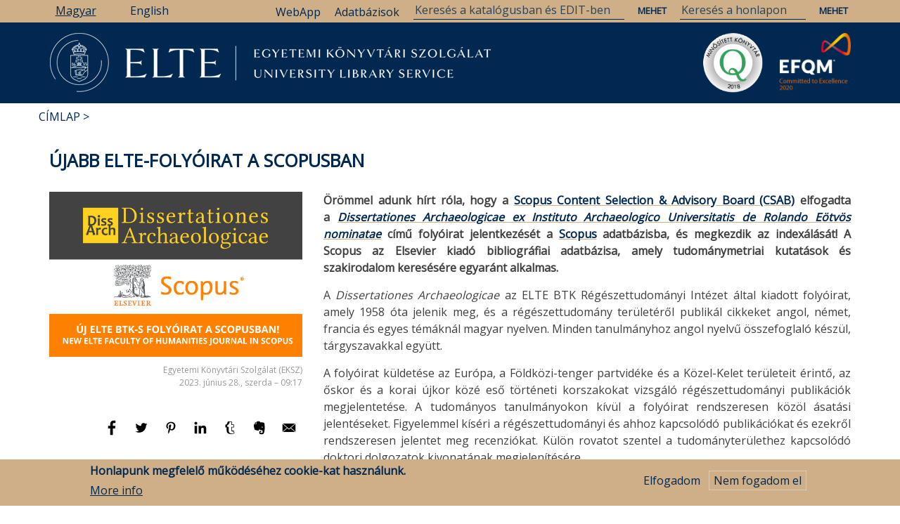

--- FILE ---
content_type: text/html; charset=UTF-8
request_url: https://www.konyvtar.elte.hu/hu/hir/egyetemi-konyvtari-szolgalat-eksz/ujabb-elte-folyoirat-scopusban
body_size: 16840
content:
<!DOCTYPE html>
<html lang="hu" dir="ltr" prefix="content: http://purl.org/rss/1.0/modules/content/  dc: http://purl.org/dc/terms/  foaf: http://xmlns.com/foaf/0.1/  og: http://ogp.me/ns#  rdfs: http://www.w3.org/2000/01/rdf-schema#  schema: http://schema.org/  sioc: http://rdfs.org/sioc/ns#  sioct: http://rdfs.org/sioc/types#  skos: http://www.w3.org/2004/02/skos/core#  xsd: http://www.w3.org/2001/XMLSchema# ">
  <head>
    <meta charset="utf-8" />
<link rel="canonical" href="https://www.konyvtar.elte.hu/hu/hir/egyetemi-konyvtari-szolgalat-eksz/ujabb-elte-folyoirat-scopusban" />
<meta property="og:site_name" content="ELTE ELTE Egyetemi Könyvtár és Levéltár" />
<meta property="og:type" content="article" />
<meta property="og:url" content="https://www.konyvtar.elte.hu/hu/hir/egyetemi-konyvtari-szolgalat-eksz/ujabb-elte-folyoirat-scopusban" />
<meta property="og:title" content="Újabb ELTE-folyóirat a Scopusban" />
<meta property="og:image" content="https://www.konyvtar.elte.hu/sites/default/files/2023-06/bkk-dissarch-scopus.png" />
<meta property="article:author" content="ELTE Egyetemi Könyvtári Szolgálat (EKSZ)" />
<meta property="article:tag" content="kutatástámogatás" />
<meta property="article:tag" content="Scopus" />
<meta property="article:published_time" content="2023. 06. 28., sze – 09:17" />
<meta property="article:modified_time" content="2023. 07. 11., k – 10:03" />
<meta name="Generator" content="Drupal 8 (https://www.drupal.org)" />
<meta name="MobileOptimized" content="width" />
<meta name="HandheldFriendly" content="true" />
<meta name="viewport" content="width=device-width, initial-scale=1.0" />
<style>div#sliding-popup, div#sliding-popup .eu-cookie-withdraw-banner, .eu-cookie-withdraw-tab {background: #CEAF87} div#sliding-popup.eu-cookie-withdraw-wrapper { background: transparent; } #sliding-popup h1, #sliding-popup h2, #sliding-popup h3, #sliding-popup p, #sliding-popup label, #sliding-popup div, .eu-cookie-compliance-more-button, .eu-cookie-compliance-secondary-button, .eu-cookie-withdraw-tab { color: #012850;} .eu-cookie-withdraw-tab { border-color: #012850;}</style>
<link rel="shortcut icon" href="/sites/default/files/favicon.ico" type="image/vnd.microsoft.icon" />
<link rel="alternate" hreflang="hu" href="https://www.konyvtar.elte.hu/hu/hir/egyetemi-konyvtari-szolgalat-eksz/ujabb-elte-folyoirat-scopusban" />
<link rel="alternate" hreflang="en" href="https://www.konyvtar.elte.hu/en/news/university-library-service-uls/new-elte-journal-scopus-0" />
<link rel="revision" href="https://www.konyvtar.elte.hu/hu/hir/egyetemi-konyvtari-szolgalat-eksz/ujabb-elte-folyoirat-scopusban" />

    <title>Újabb ELTE-folyóirat a Scopusban | ELTE Egyetemi Könyvtár és Levéltár</title>
    <link rel="stylesheet" media="all" href="/core/assets/vendor/normalize-css/normalize.css?t2oss2" />
<link rel="stylesheet" media="all" href="/core/misc/normalize-fixes.css?t2oss2" />
<link rel="stylesheet" media="all" href="/core/themes/stable/css/system/components/ajax-progress.module.css?t2oss2" />
<link rel="stylesheet" media="all" href="/core/themes/stable/css/system/components/align.module.css?t2oss2" />
<link rel="stylesheet" media="all" href="/core/themes/stable/css/system/components/autocomplete-loading.module.css?t2oss2" />
<link rel="stylesheet" media="all" href="/core/themes/stable/css/system/components/fieldgroup.module.css?t2oss2" />
<link rel="stylesheet" media="all" href="/core/themes/stable/css/system/components/container-inline.module.css?t2oss2" />
<link rel="stylesheet" media="all" href="/core/themes/stable/css/system/components/clearfix.module.css?t2oss2" />
<link rel="stylesheet" media="all" href="/core/themes/stable/css/system/components/details.module.css?t2oss2" />
<link rel="stylesheet" media="all" href="/core/themes/stable/css/system/components/hidden.module.css?t2oss2" />
<link rel="stylesheet" media="all" href="/core/themes/stable/css/system/components/item-list.module.css?t2oss2" />
<link rel="stylesheet" media="all" href="/core/themes/stable/css/system/components/js.module.css?t2oss2" />
<link rel="stylesheet" media="all" href="/core/themes/stable/css/system/components/nowrap.module.css?t2oss2" />
<link rel="stylesheet" media="all" href="/core/themes/stable/css/system/components/position-container.module.css?t2oss2" />
<link rel="stylesheet" media="all" href="/core/themes/stable/css/system/components/progress.module.css?t2oss2" />
<link rel="stylesheet" media="all" href="/core/themes/stable/css/system/components/reset-appearance.module.css?t2oss2" />
<link rel="stylesheet" media="all" href="/core/themes/stable/css/system/components/resize.module.css?t2oss2" />
<link rel="stylesheet" media="all" href="/core/themes/stable/css/system/components/sticky-header.module.css?t2oss2" />
<link rel="stylesheet" media="all" href="/core/themes/stable/css/system/components/system-status-counter.css?t2oss2" />
<link rel="stylesheet" media="all" href="/core/themes/stable/css/system/components/system-status-report-counters.css?t2oss2" />
<link rel="stylesheet" media="all" href="/core/themes/stable/css/system/components/system-status-report-general-info.css?t2oss2" />
<link rel="stylesheet" media="all" href="/core/themes/stable/css/system/components/tabledrag.module.css?t2oss2" />
<link rel="stylesheet" media="all" href="/core/themes/stable/css/system/components/tablesort.module.css?t2oss2" />
<link rel="stylesheet" media="all" href="/core/themes/stable/css/system/components/tree-child.module.css?t2oss2" />
<link rel="stylesheet" media="all" href="/core/themes/stable/css/views/views.module.css?t2oss2" />
<link rel="stylesheet" media="all" href="/modules/eu_cookie_compliance/css/eu_cookie_compliance.css?t2oss2" />
<link rel="stylesheet" media="all" href="/modules/collapsiblock/css/collapsiblock.css?t2oss2" />
<link rel="stylesheet" media="all" href="/modules/better_social_sharing_buttons/css/better_social_sharing_buttons.css?t2oss2" />
<link rel="stylesheet" media="all" href="//maxcdn.bootstrapcdn.com/bootstrap/3.3.7/css/bootstrap.min.css" />
<link rel="stylesheet" media="all" href="/themes/newsplus_lite/css/base/elements.css?t2oss2" />
<link rel="stylesheet" media="all" href="/themes/newsplus_lite/css/base/layout.css?t2oss2" />
<link rel="stylesheet" media="all" href="/themes/newsplus_lite/css/base/font.css?t2oss2" />
<link rel="stylesheet" media="all" href="/core/themes/classy/css/components/action-links.css?t2oss2" />
<link rel="stylesheet" media="all" href="/core/themes/classy/css/components/breadcrumb.css?t2oss2" />
<link rel="stylesheet" media="all" href="/core/themes/classy/css/components/button.css?t2oss2" />
<link rel="stylesheet" media="all" href="/core/themes/classy/css/components/collapse-processed.css?t2oss2" />
<link rel="stylesheet" media="all" href="/core/themes/classy/css/components/container-inline.css?t2oss2" />
<link rel="stylesheet" media="all" href="/core/themes/classy/css/components/details.css?t2oss2" />
<link rel="stylesheet" media="all" href="/core/themes/classy/css/components/exposed-filters.css?t2oss2" />
<link rel="stylesheet" media="all" href="/core/themes/classy/css/components/field.css?t2oss2" />
<link rel="stylesheet" media="all" href="/core/themes/classy/css/components/form.css?t2oss2" />
<link rel="stylesheet" media="all" href="/core/themes/classy/css/components/icons.css?t2oss2" />
<link rel="stylesheet" media="all" href="/core/themes/classy/css/components/inline-form.css?t2oss2" />
<link rel="stylesheet" media="all" href="/core/themes/classy/css/components/item-list.css?t2oss2" />
<link rel="stylesheet" media="all" href="/core/themes/classy/css/components/link.css?t2oss2" />
<link rel="stylesheet" media="all" href="/core/themes/classy/css/components/links.css?t2oss2" />
<link rel="stylesheet" media="all" href="/core/themes/classy/css/components/menu.css?t2oss2" />
<link rel="stylesheet" media="all" href="/core/themes/classy/css/components/more-link.css?t2oss2" />
<link rel="stylesheet" media="all" href="/core/themes/classy/css/components/pager.css?t2oss2" />
<link rel="stylesheet" media="all" href="/core/themes/classy/css/components/tabledrag.css?t2oss2" />
<link rel="stylesheet" media="all" href="/core/themes/classy/css/components/tableselect.css?t2oss2" />
<link rel="stylesheet" media="all" href="/core/themes/classy/css/components/tablesort.css?t2oss2" />
<link rel="stylesheet" media="all" href="/core/themes/classy/css/components/tabs.css?t2oss2" />
<link rel="stylesheet" media="all" href="/core/themes/classy/css/components/textarea.css?t2oss2" />
<link rel="stylesheet" media="all" href="/core/themes/classy/css/components/ui-dialog.css?t2oss2" />
<link rel="stylesheet" media="all" href="/core/themes/classy/css/components/messages.css?t2oss2" />
<link rel="stylesheet" media="all" href="/core/themes/classy/css/components/node.css?t2oss2" />
<link rel="stylesheet" media="all" href="/themes/newsplus_lite/css/components/site-branding.css?t2oss2" />
<link rel="stylesheet" media="all" href="/themes/newsplus_lite/css/components/page-title.css?t2oss2" />
<link rel="stylesheet" media="all" href="/themes/newsplus_lite/css/components/breadcrumb.css?t2oss2" />
<link rel="stylesheet" media="all" href="/themes/newsplus_lite/css/components/tabs.css?t2oss2" />
<link rel="stylesheet" media="all" href="/themes/newsplus_lite/css/components/block.css?t2oss2" />
<link rel="stylesheet" media="all" href="/themes/newsplus_lite/css/components/node.css?t2oss2" />
<link rel="stylesheet" media="all" href="/themes/newsplus_lite/css/components/field.css?t2oss2" />
<link rel="stylesheet" media="all" href="/themes/newsplus_lite/css/components/comments.css?t2oss2" />
<link rel="stylesheet" media="all" href="/themes/newsplus_lite/css/components/menu.css?t2oss2" />
<link rel="stylesheet" media="all" href="/themes/newsplus_lite/css/components/primary-menu.css?t2oss2" />
<link rel="stylesheet" media="all" href="/themes/newsplus_lite/css/components/teaser-listing.css?t2oss2" />
<link rel="stylesheet" media="all" href="/themes/newsplus_lite/css/components/pager.css?t2oss2" />
<link rel="stylesheet" media="all" href="/themes/newsplus_lite/css/components/image-overlay.css?t2oss2" />
<link rel="stylesheet" media="all" href="/themes/newsplus_lite/css/components/admin.css?t2oss2" />
<link rel="stylesheet" media="all" href="/themes/newsplus_lite/css/components/search.css?t2oss2" />
<link rel="stylesheet" media="all" href="/themes/newsplus_lite/css/components/forms.css?t2oss2" />
<link rel="stylesheet" media="all" href="/themes/newsplus_lite/css/components/buttons.css?t2oss2" />
<link rel="stylesheet" media="all" href="/themes/newsplus_lite/css/components/node-images.css?t2oss2" />
<link rel="stylesheet" media="all" href="/themes/newsplus_lite/css/components/node-links.css?t2oss2" />
<link rel="stylesheet" media="all" href="/themes/newsplus_lite/css/components/tables.css?t2oss2" />
<link rel="stylesheet" media="all" href="/themes/newsplus_lite/css/components/to-top.css?t2oss2" />
<link rel="stylesheet" media="all" href="/themes/newsplus_lite/css/components/quickedit.css?t2oss2" />
<link rel="stylesheet" media="all" href="/themes/newsplus_lite/css/components/messages.css?t2oss2" />
<link rel="stylesheet" media="all" href="/themes/newsplus_lite/css/components/fixed-header.css?t2oss2" />
<link rel="stylesheet" media="all" href="//fonts.googleapis.com/css?family=Roboto:400,400italic,700,300,700italic&amp;subset=latin-ext,latin,greek" />
<link rel="stylesheet" media="all" href="/themes/newsplus_lite/css/theme/color-default.css?t2oss2" />

    
<!--[if lte IE 8]>
<script src="/core/assets/vendor/html5shiv/html5shiv.min.js?v=3.7.3"></script>
<![endif]-->

  </head>
  <body class="layout-one-sidebar layout-sidebar-first fixed-header-enabled path-node page-node-type-hir">
        <a href="#main-content" class="visually-hidden focusable skip-link">
      Ugrás a tartalomra
    </a>
    
      <div class="dialog-off-canvas-main-canvas" data-off-canvas-main-canvas>
    
<div id="toTop"><i class="fa fa-play-circle fa-rotate-270"></i></div>
<header class="headers-wrapper">
          <div id="pre-header" class="clearfix colored-area ">
      <div class="container">
                <div id="pre-header-inside" class="clearfix">
          <div class="row">
                         
                          <div class="" width="100%">
                                <div id="pre-header-right" class="clearfix">
                  <div class="pre-header-area">
                      <div class="region region-pre-header-right">
    <div class="language-switcher-language-url block block-language block-language-blocklanguage-interface" id="block-nyelvvalasztokezelofeluletiszoveg" role="navigation">
  
    
      <div class="content">
      <ul class="links"><li hreflang="hu" data-drupal-link-system-path="node/7883" class="hu is-active"><a href="/hu/hir/egyetemi-konyvtari-szolgalat-eksz/ujabb-elte-folyoirat-scopusban" class="language-link is-active" hreflang="hu" data-drupal-link-system-path="node/7883">Magyar</a></li><li hreflang="en" data-drupal-link-system-path="node/7883" class="en"><a href="/en/news/university-library-service-uls/new-elte-journal-scopus-0" class="language-link" hreflang="en" data-drupal-link-system-path="node/7883">English</a></li></ul>
    </div>
  </div>
<div id="block-search" class="block block-block-content block-block-content95c8a6d8-2811-4e92-9308-b6088187c8d8">
  
    
      <div class="content">
      
            <div class="clearfix text-formatted field field--name-body field--type-text-with-summary field--label-hidden field__item"><form action="/hu/search/node" method="get">
<input name="keys" placeholder="Keresés a honlapon" type="text" />
<input name="submit" type="submit" value="Mehet" /> </form>
<form action="https://opac.elte.hu/Search/Results" method="get">
<input name="lookfor" placeholder="Keresés a katalógusban és EDIT-ben" type="text" />
<input name="type" type="hidden" value="AllFields" />
<input name="submit" type="submit" value="Mehet" /> </form>
<p><a href="/egyetemi-konyvtar/kutatastamogatas/adatbazisok/adatbazislista" id="dblink">Adatbázisok</a></p>
<p><a href="https://libraryservices.elte.hu/app_virtual-library-card/" id="webapplink">WebApp</a></p>
</div>
      
    </div>
  </div>

  </div>

                  </div>
                </div>
                              </div>
                      </div>
        </div>
              </div>
    </div>
            
        <div id="header" class="colored-area ">
		<div id="minitop">
			<div class="container" >
				 <div class="col-md-8">
										<div id="pre-header-left" class="clearfix">
					  <div class="pre-header-area">
						  <div class="region region-pre-header-left">
    <div class="language-switcher-language-url block block-language block-language-blocklanguage-interface" id="block-nyelvvalaszto" role="navigation">
  
    
      <div class="content">
      <ul class="links"><li hreflang="hu" data-drupal-link-system-path="node/7883" class="hu is-active"><a href="/hu/hir/egyetemi-konyvtari-szolgalat-eksz/ujabb-elte-folyoirat-scopusban" class="language-link is-active" hreflang="hu" data-drupal-link-system-path="node/7883">Magyar</a></li><li hreflang="en" data-drupal-link-system-path="node/7883" class="en"><a href="/en/news/university-library-service-uls/new-elte-journal-scopus-0" class="language-link" hreflang="en" data-drupal-link-system-path="node/7883">English</a></li></ul>
    </div>
  </div>

  </div>

					  </div>
					</div>
									  </div>
							<img id="searchTop" src="/themes/newsplus_lite/images/search.png">
		</div></div>
            <div class="container">
                <div id="header-inside" class="clearfix">
          <div class="row">
            <div class="header-area">
              <div class="col-md-12">
                                <div id="header-inside-left" class="clearfix">
                                    <div id="main-navigation" class="clearfix">
                    <nav role="navigation">
                                                <div class="region region-navigation">
    <div id="block-ekszlogomagyar" class="block block-block-content block-block-content3b585908-a268-4102-84c5-6131f5ae67d2">
  
    
      <div class="content">
      
            <div class="clearfix text-formatted field field--name-body field--type-text-with-summary field--label-hidden field__item"><p style="position: relative;"><a href="/egyetemi-konyvtari-szolgalat"><img alt="EKSZ logó magyar" class="normallogo" data-align="left" data-entity-type="file" data-entity-uuid="bb1909a5-242e-424f-86f4-3db03ab45051" src="/sites/default/files/inline-images/elte_logo_magyar_eksz.PNG" /></a> <a href="/hir/egyetemi-konyvtari-szolgalat-eksz/elkotelezettseg-kivalosagert-tanusitvanyt-nyert-az-elte"><img alt="„Elkötelezettség a Kiválóságért” tanúsítvány logó" data-entity-type="" data-entity-uuid="" id="EKSZEFQMlogo" src="/sites/default/files/inline-images/C2E2020.png" title="„Elkötelezettség a Kiválóságért” Tanúsítvány 2020" /></a> <a href="/hir/egyetemi-konyvtari-szolgalat-eksz/minositett-konyvtar-cimet-nyert-az-elte-egyetemi-konyvtari"><img alt="Minősített Könyvtár Cím logó" data-entity-type="" data-entity-uuid="" id="EKSZMKlogo" src="/sites/default/files/inline-images/mk2018.png" title="Minősített Könyvtár Cím 2018" /></a></p>
</div>
      
    </div>
  </div>

  </div>

                                          </nav>
                  </div>
                                  </div>
                              </div>
                          </div>
          </div>
        </div>
              </div>
    </div>
    </header>

    <div id="page-intro" class="clearfix">
    <div class="container">
      <div class="row">
        <div class="col-md-12">
                    <div id="page-intro-inside" class="clearfix">
              <div class="region region-page-intro">
    <div id="block-newsplus-lite-breadcrumbs" class="block block-system block-system-breadcrumb-block">
  
    
      <div class="content">
        <nav class="breadcrumb" role="navigation" aria-labelledby="system-breadcrumb">
    <h2 id="system-breadcrumb" class="visually-hidden">Morzsa</h2>
    <ol>
          <li>
                  <a href="/hu">Címlap</a>
          <span class="breadcrumb-separator">/</span>
              </li>
          <li>
                  Újabb ELTE-folyóirat a Scopusban
              </li>
        </ol>
  </nav>

    </div>
  </div>

  </div>

          </div>
                  </div>
      </div>
    </div>
  </div>
  
<div id="page" class="clearfix">
  <div class="container">
        <div id="page-inside">

                      <div id="top-content">
                    <div id="top-content-inside" class="clearfix">
            <div class="row">
              <div class="col-md-12">
                  <div class="region region-top-content">
    <div data-drupal-messages-fallback class="hidden"></div>
<div id="block-newsplus-lite-page-title" class="block block-core block-page-title-block">
  
    
      <div class="content">
      
  <h1 class="title page-title"><span property="schema:name" class="field field--name-title field--type-string field--label-hidden">Újabb ELTE-folyóirat a Scopusban</span>
</h1>


    </div>
  </div>

  </div>

              </div>
            </div>
          </div>
                  </div>
              
            <div id="main-content">
        <div class="row">
                      <aside class="col-md-4">
                            <section id="sidebar-first" class="sidebar clearfix">
                  <div class="region region-sidebar-first">
    <div class="views-element-container block block-views block-views-blockillusztracio-blokk-block-1" id="block-views-block-illusztracio-blokk-block-1">
  
    
      <div class="content">
      <div><div class="view view-illusztracio-blokk view-id-illusztracio_blokk view-display-id-block_1 js-view-dom-id-cd3cfd00322bec5691235a350667b12372d33bbffc787fed65cc3bc9713ead27">
  
    
      
      <div class="view-content">
          <div class="views-row"><div class="views-field views-field-field-illusztracio illusztracio"><div class="field-content">  <img src="/sites/default/files/2023-06/bkk-dissarch-scopus.png" width="700" height="456" alt="Dissertationes Archaeologicae a Scopusban" typeof="foaf:Image" />

</div></div><div class="views-field views-field-field-kapcsolodo-videok"><div class="field-content"></div></div></div>

    </div>
  
          </div>
</div>

    </div>
  </div>
<div class="views-element-container block block-views block-views-blockfeltolto-egyseg-blokk-block-1" id="block-views-block-feltolto-egyseg-blokk-block-1">
  
    
      <div class="content">
      <div><div class="view view-feltolto-egyseg-blokk view-id-feltolto_egyseg_blokk view-display-id-block_1 js-view-dom-id-9442bdcd27a4d04998f1df426a0985b1d50b51f99c50595b7cda7cad8b908629">
  
    
      
      <div class="view-content">
          <div class="views-row"><div class="views-field views-field-field-tagkonyvtar"><div class="field-content">Egyetemi Könyvtári Szolgálat (EKSZ)</div></div></div>

    </div>
  
          </div>
</div>

    </div>
  </div>
<div class="views-element-container block block-views block-views-blockletrehozas-ideje-blokk-block-1" id="block-views-block-letrehozas-ideje-blokk-block-1">
  
    
      <div class="content">
      <div><div class="view view-letrehozas-ideje-blokk view-id-letrehozas_ideje_blokk view-display-id-block_1 js-view-dom-id-5456ee3ef2c94126bacea27828cfe06c73864165ccadd4a86e38448af3747915">
  
    
      
      <div class="view-content">
          <div class="views-row"><div class="views-field views-field-created"><span class="field-content">2023. június 28., szerda – 09:17</span></div></div>

    </div>
  
          </div>
</div>

    </div>
  </div>
<div id="block-bettersocialsharingbuttons" class="block block-better-social-sharing-buttons block-social-sharing-buttons-block">
  
    
      <div class="content">
      

    
    
<div style="display: none"><svg aria-hidden="true" style="position: absolute; width: 0; height: 0; overflow: hidden;" version="1.1" xmlns="http://www.w3.org/2000/svg" xmlns:xlink="http://www.w3.org/1999/xlink">
  <defs>
    <symbol id="copy" viewBox="0 0 64 64">
      <path d="M44.697 36.069l6.337-6.337c4.623-4.622 4.623-12.143 0-16.765-4.622-4.623-12.143-4.623-16.765 0l-9.145 9.145c-4.622 4.622-4.622 12.143 0 16.765 0.683 0.683 1.43 1.262 2.22 1.743l4.895-4.896c-0.933-0.223-1.817-0.694-2.543-1.419-2.101-2.101-2.101-5.52 0-7.62l9.145-9.145c2.101-2.101 5.52-2.101 7.62 0s2.101 5.52 0 7.62l-2.687 2.687c1.107 2.605 1.413 5.471 0.922 8.223z"></path>
      <path d="M19.303 27.931l-6.337 6.337c-4.623 4.622-4.623 12.143 0 16.765 4.622 4.623 12.143 4.623 16.765 0l9.144-9.145c4.623-4.622 4.622-12.143 0-16.765-0.682-0.683-1.429-1.262-2.22-1.743l-4.895 4.896c0.932 0.224 1.816 0.693 2.543 1.419 2.101 2.101 2.101 5.519 0 7.621l-9.145 9.145c-2.101 2.101-5.52 2.101-7.62 0s-2.101-5.52 0-7.62l2.687-2.687c-1.108-2.605-1.413-5.471-0.922-8.223z"></path>
    </symbol>
    <symbol id="digg" viewBox="0 0 64 64">
      <path d="M15.889 14.222v8.889h-8.889v17.777h13.889v-26.667h-5zM12 36.445v-8.889h3.889v8.889h-3.889zM22 23.111h5v17.777h-5v-17.777zM22 14.222h5v5.001h-5v-5.001zM42.556 23.111v0h-13.333v17.777h8.333v3.889h-8.333v5h13.333v-26.667zM34.222 36.445v-8.889h3.333v8.889h-3.333zM57 23.111h-13.333v17.777h8.889v3.889h-8.889v5h13.333v-26.667zM52.556 36.445h-3.889v-8.889h3.889v8.889z"></path>
    </symbol>
    <symbol id="email" viewBox="0 0 64 64">
      <path d="M32 35.077l18.462-16h-36.924zM27.013 33.307l4.987 4.091 4.909-4.093 13.553 11.617h-36.924zM12.307 43.693v-23.386l13.539 11.693zM51.693 43.693v-23.386l-13.539 11.693z"></path>
    </symbol>
    <symbol id="evernote" viewBox="0 0 64 64">
      <path d="M47.093 19.16c-0.296-1.572-1.239-2.346-2.090-2.651-0.919-0.329-2.783-0.671-5.125-0.944-1.884-0.221-4.099-0.202-5.437-0.162-0.161-1.090-0.932-2.087-1.794-2.431-2.299-0.917-5.853-0.696-6.765-0.443-0.724 0.201-1.527 0.613-1.974 1.247-0.3 0.424-0.493 0.967-0.494 1.725 0 0.429 0.012 1.441 0.023 2.339 0.011 0.901 0.023 1.708 0.023 1.713-0 0.802-0.656 1.455-1.469 1.456h-3.728c-0.796 0-1.403 0.133-1.867 0.342s-0.794 0.492-1.044 0.826c-0.498 0.662-0.585 1.481-0.583 2.315 0 0 0.008 0.682 0.173 2.002 0.138 1.021 1.255 8.158 2.317 10.328 0.411 0.845 0.685 1.196 1.494 1.568 1.801 0.764 5.915 1.615 7.843 1.859 1.924 0.244 3.133 0.757 3.852-0.74 0.003-0.004 0.145-0.372 0.339-0.913 0.625-1.878 0.712-3.544 0.712-4.75 0-0.123 0.181-0.128 0.181 0 0 0.851-0.164 3.864 2.131 4.672 0.906 0.319 2.785 0.602 4.695 0.825 1.727 0.197 2.98 0.871 2.98 5.264 0 2.672-0.566 3.039-3.525 3.039-2.399 0-3.313 0.062-3.313-1.828 0-1.527 1.524-1.367 2.653-1.367 0.504 0 0.138-0.372 0.138-1.314 0-0.937 0.591-1.479 0.032-1.493-3.905-0.107-6.201-0.005-6.201 4.837 0 4.396 1.696 5.212 7.238 5.212 4.345 0 5.876-0.141 7.67-5.66 0.355-1.090 1.213-4.415 1.733-9.998 0.328-3.531-0.31-14.186-0.816-16.875v0zM39.52 30.936c-0.537-0.019-1.053 0.015-1.534 0.092 0.135-1.084 0.587-2.416 2.187-2.361 1.771 0.061 2.020 1.721 2.026 2.845-0.747-0.331-1.672-0.541-2.679-0.576v0zM18.088 19.935h3.73c0.213 0 0.386-0.173 0.386-0.383 0-0.002-0.045-3.169-0.045-4.050v-0.011c0-0.723 0.153-1.355 0.42-1.883l0.127-0.237c-0.014 0.002-0.029 0.010-0.043 0.023l-7.243 7.122c-0.014 0.012-0.023 0.027-0.027 0.042 0.15-0.074 0.354-0.174 0.384-0.186 0.631-0.283 1.396-0.437 2.311-0.437v0z"></path>
    </symbol>
    <symbol id="facebook" viewBox="0 0 64 64">
      <path d="M27.397 53.72v-19.723h-6.647v-8.052h6.647v-6.762c0-4.918 3.987-8.904 8.904-8.904h6.949v7.24h-4.972c-1.563 0-2.829 1.267-2.829 2.829v5.597h7.677l-1.061 8.052h-6.616v19.723z"></path>
    </symbol>
    <symbol id="linkedin" viewBox="0 0 64 64">
      <path d="M14.537 25.873h7.435v23.896h-7.434v-23.896zM18.257 13.995c2.375 0 4.305 1.929 4.305 4.306s-1.929 4.307-4.305 4.307c-0.001 0-0.002 0-0.003 0-2.378 0-4.305-1.927-4.305-4.305 0-0.001 0-0.001 0-0.002v0c0-0 0-0.001 0-0.002 0-2.378 1.927-4.305 4.305-4.305 0.001 0 0.002 0 0.004 0h-0zM26.631 25.873h7.119v3.267h0.102c0.99-1.879 3.413-3.86 7.027-3.86 7.52 0 8.909 4.948 8.909 11.384v13.106h-7.425v-11.621c0-2.771-0.048-6.336-3.86-6.336-3.864 0-4.453 3.020-4.453 6.138v11.819h-7.418v-23.896z"></path>
    </symbol>
    <symbol id="messenger" viewBox="0 0 64 64">
      <path d="M32 8.765c-12.703 0-23 9.63-23 21.508 0 6.758 3.332 12.787 8.544 16.73v8.231l7.849-4.354c1.972 0.571 4.238 0.9 6.58 0.9 0.009 0 0.019 0 0.028 0h-0.002c12.703 0 23-9.629 23-21.508s-10.297-21.508-23-21.508zM34.422 37.607l-5.949-6.18-11.456 6.335 12.56-13.328 5.949 6.18 11.455-6.335-12.559 13.329z"></path>
    </symbol>
    <symbol id="pinterest" viewBox="0 0 64 64">
      <path d="M45.873 25.872c0 8.078-4.487 14.11-11.108 14.11-2.222 0-4.313-1.203-5.030-2.568 0 0-1.195 4.745-1.448 5.66-0.89 3.233-3.512 6.47-3.715 6.737-0.142 0.182-0.457 0.125-0.49-0.117-0.058-0.413-0.725-4.495 0.063-7.825 0.395-1.67 2.648-11.218 2.648-11.218s-0.657-1.315-0.657-3.258c0-3.052 1.77-5.329 3.97-5.329 1.872 0 2.778 1.405 2.778 3.090 0 1.884-1.198 4.698-1.818 7.306-0.517 2.185 1.095 3.965 3.25 3.965 3.9 0 6.525-5.010 6.525-10.945 0-4.511-3.037-7.89-8.565-7.89-6.242 0-10.135 4.657-10.135 9.86 0 1.793 0.53 3.058 1.358 4.036 0.38 0.45 0.435 0.632 0.297 1.149-0.102 0.38-0.325 1.29-0.422 1.653-0.135 0.52-0.558 0.708-1.030 0.515-2.875-1.175-4.215-4.325-4.215-7.865 0-5.849 4.933-12.86 14.713-12.86 7.862 0 13.032 5.686 13.032 11.793z"></path>
    </symbol>
    <symbol id="print" viewBox="0 0 64 64">
      <path d="M14 22h38v-12c0-2.2-1.8-4-4-4h-30c-2.2 0-4 1.8-4 4v12zM12 54h-2c-3.4 0-6-2.6-6-6v-18c0-3.4 2.6-6 6-6h46c3.4 0 6 2.6 6 6v18c0 3.4-2.6 6-6 6h-2v-16h-42v16zM14 40h38v16c0 2.2-1.8 4-4 4h-30c-2.2 0-4-1.8-4-4v-16zM50 34c1.2 0 2-0.8 2-2s-0.8-2-2-2-2 0.8-2 2c0 1.2 0.8 2 2 2v0zM18 46v2h30v-2h-30zM18 52v2h30v-2h-30z"></path>
    </symbol>
    <symbol id="reddit" viewBox="0 0 64 64">
      <path d="M29.37 25.258c-0.001-1.233-1.001-2.232-2.233-2.233h-0c-1.233 0.002-2.231 1.001-2.232 2.233v0c0.001 1.232 1 2.231 2.232 2.233h0c1.233-0.001 2.232-1 2.233-2.232v-0zM36.861 23.023c-1.233 0.001-2.233 1.001-2.234 2.234v0c0.001 1.233 1.001 2.232 2.234 2.233h0c1.233-0.001 2.233-1 2.235-2.233v-0c-0.001-1.234-1.001-2.233-2.235-2.235h-0zM36.33 30.723c-0.843 0.842-2.272 1.252-4.33 1.252-2.059 0-3.487-0.41-4.329-1.252-0.112-0.112-0.267-0.182-0.439-0.182-0.343 0-0.62 0.278-0.62 0.62 0 0.171 0.069 0.326 0.182 0.439v0c1.087 1.086 2.801 1.615 5.206 1.615s4.119-0.529 5.207-1.615c0.112-0.112 0.182-0.267 0.182-0.439 0-0.343-0.278-0.62-0.62-0.62-0.171 0-0.326 0.069-0.438 0.181v0z"></path>
      <path d="M48.13 22.825c0-2.023-1.645-3.668-3.667-3.668-0.933 0-1.785 0.352-2.432 0.927-2.488-1.602-5.705-2.54-9.149-2.677l1.89-5.977 5.142 1.21c0.012 1.66 1.359 3.002 3.020 3.004h0c1.669-0.002 3.021-1.354 3.023-3.022v-0c-0.002-1.669-1.355-3.021-3.023-3.022h-0c-1.235 0.002-2.297 0.743-2.766 1.806l-0.008 0.019-5.664-1.334c-0.043-0.011-0.092-0.017-0.143-0.017-0.276 0-0.509 0.18-0.59 0.429l-0.001 0.004-2.178 6.887c-3.619 0.067-7.015 1.015-9.613 2.69-0.642-0.576-1.495-0.927-2.431-0.927-0.001 0-0.001 0-0.002 0h0c-2.022 0-3.668 1.645-3.668 3.668 0.001 1.332 0.712 2.498 1.775 3.139l0.016 0.009c-0.055 0.343-0.083 0.692-0.083 1.042 0 2.622 1.535 5.068 4.324 6.889 0.887 0.579 1.87 1.071 2.923 1.473-2.056 0.98-3.511 3.366-3.511 6.148 0 3.142 1.858 5.778 4.34 6.455 0.194 0.605 0.409 1.181 0.644 1.723-0.103-0.008-0.224-0.014-0.345-0.014h-0.001c-2.232 0-4.047 1.525-4.047 3.398 0 0.28 0.049 0.57 0.151 0.885 0.083 0.251 0.316 0.429 0.59 0.429 0 0 0 0 0 0h18.617c0.272 0 0.512-0.176 0.593-0.435 0.101-0.325 0.148-0.603 0.148-0.879 0-1.873-1.816-3.398-4.050-3.398-0.084 0-0.166 0.002-0.248 0.007 0.234-0.54 0.449-1.114 0.641-1.715 2.483-0.676 4.34-3.313 4.34-6.455 0-2.782-1.456-5.168-3.511-6.148 1.053-0.402 2.036-0.894 2.922-1.472 2.788-1.82 4.325-4.267 4.325-6.889 0-0.351-0.029-0.698-0.083-1.042 1.079-0.651 1.789-1.817 1.79-3.148v-0zM44.717 12.623c0 0.982-0.8 1.781-1.783 1.781-0.983-0.001-1.78-0.798-1.78-1.781v-0c0.001-0.983 0.797-1.78 1.78-1.782h0c0.983 0 1.783 0.8 1.783 1.782zM40.763 53.086c0 0.024-0.001 0.048-0.002 0.074h-5.255c0.559-0.577 1.072-1.288 1.533-2.11 0.275-0.077 0.59-0.121 0.915-0.121h0c1.549 0 2.809 0.968 2.809 2.157zM25.951 50.928c0.363 0 0.709 0.053 1.026 0.15 0.456 0.81 0.965 1.511 1.516 2.081h-5.347c-0.002-0.022-0.002-0.047-0.003-0.073v-0c0-1.19 1.259-2.157 2.807-2.157zM33.535 53.16h-3.070c-2.758-1.578-4.745-7.083-4.745-13.203 0-1.446 0.111-2.847 0.314-4.168 1.849 0.559 3.875 0.854 5.967 0.854s4.118-0.296 5.969-0.855c0.199 1.245 0.313 2.681 0.313 4.144 0 0.008 0 0.017 0 0.025v-0.001c0 6.12-1.987 11.625-4.746 13.203zM24.628 36.941c-0.096 0.903-0.15 1.951-0.15 3.012 0 0.001 0 0.002 0 0.003v-0c0 2.325 0.27 4.55 0.756 6.537-1.573-0.813-2.681-2.733-2.681-4.968 0-1.935 0.831-3.634 2.075-4.583zM38.764 46.493c0.487-1.987 0.757-4.212 0.757-6.538 0-1.036-0.053-2.043-0.15-3.015 1.243 0.949 2.075 2.648 2.075 4.584 0 2.236-1.108 4.157-2.681 4.969zM32 35.403c-7.268 0-13.181-3.762-13.181-8.387s5.913-8.387 13.181-8.387 13.181 3.762 13.181 8.386c0 4.625-5.913 8.388-13.181 8.388zM19.538 20.398c0.514 0 0.991 0.162 1.384 0.435-1.416 1.128-2.41 2.444-2.928 3.861-0.541-0.447-0.883-1.118-0.883-1.869 0-0 0-0 0-0v0c0.002-1.34 1.087-2.425 2.426-2.427h0zM43.078 20.833c0.385-0.272 0.864-0.436 1.381-0.436 0.001 0 0.002 0 0.004 0h-0c1.34 0.002 2.425 1.087 2.426 2.427v0c0 0.752-0.345 1.424-0.883 1.869-0.518-1.418-1.511-2.732-2.928-3.86z"></path>
    </symbol>
    <symbol id="slashdot" viewBox="0 0 64 64">
      <path d="M11.722 56.602l22.084-49.602h9.561l-22.078 49.602h-9.567zM52.278 49.099c0-4.361-3.552-7.901-7.93-7.901-4.382 0-7.93 3.54-7.93 7.901 0 4.366 3.548 7.901 7.93 7.901 4.378 0 7.93-3.535 7.93-7.901z"></path>
    </symbol>
    <symbol id="tumblr" viewBox="0 0 64 64">
      <path d="M36.813 51.2c3.843 0 7.65-1.368 8.909-3.025l0.252-0.332-2.382-7.060c-0.022-0.064-0.082-0.109-0.152-0.109-0 0-0.001 0-0.001 0h-5.32c-0.001 0-0.002 0-0.003 0-0.072 0-0.133-0.049-0.152-0.115l-0-0.001c-0.062-0.235-0.099-0.523-0.105-0.879v-8.633c0-0.089 0.072-0.16 0.161-0.16h6.26c0.089 0 0.161-0.072 0.161-0.161v0-8.833c-0-0.089-0.072-0.16-0.161-0.16 0 0 0 0 0 0h-6.233c0 0 0 0 0 0-0.088 0-0.16-0.072-0.16-0.16 0-0 0-0 0-0v0-8.61c-0.001-0.088-0.072-0.16-0.161-0.16-0 0-0 0-0.001 0v0h-10.931c-0.942 0.016-1.712 0.73-1.815 1.647l-0.001 0.008c-0.546 4.443-2.584 7.11-6.415 8.39l-0.427 0.142c-0.064 0.022-0.11 0.082-0.11 0.152v7.585c0 0.088 0.073 0.16 0.161 0.16h3.912v9.341c0 7.457 5.165 10.975 14.713 10.975zM44.134 47.596c-1.199 1.154-3.66 2.010-6.019 2.050-0.089 0.002-0.176 0.002-0.264 0.002h-0.001c-7.758-0.001-9.828-5.922-9.828-9.422v-10.752c0-0.089-0.072-0.16-0.16-0.16v0h-3.752c-0 0-0 0-0 0-0.088 0-0.16-0.072-0.16-0.16 0-0 0-0 0-0v0-4.898c0-0.066 0.041-0.124 0.102-0.148 4.009-1.561 6.248-4.662 6.838-9.459 0.032-0.267 0.253-0.274 0.255-0.274h5.008c0.089 0 0.16 0.072 0.16 0.161v8.61c0 0 0 0 0 0 0 0.088 0.072 0.16 0.16 0.16 0 0 0 0 0.001 0v0h6.233c0 0 0 0 0 0 0.088 0 0.16 0.072 0.16 0.16 0 0 0 0.001 0 0.001v-0 5.688c0 0 0 0 0 0 0 0.088-0.072 0.16-0.16 0.16 0 0 0 0 0 0h-6.26c-0 0-0.001 0-0.001 0-0.088 0-0.16 0.072-0.16 0.16 0 0 0 0 0 0v0 10.22c0.038 2.301 1.151 3.468 3.31 3.468 0.87 0 1.867-0.203 2.777-0.55 0.017-0.007 0.037-0.011 0.058-0.011 0.069 0 0.128 0.045 0.15 0.107l0 0.001 1.593 4.72c0.020 0.060 0.006 0.126-0.040 0.169z"></path>
    </symbol>
    <symbol id="twitter" viewBox="0 0 64 64">
      <path d="M49.92 20.885c-1.23 0.56-2.656 0.968-4.152 1.15l-0.071 0.007c1.52-0.921 2.663-2.335 3.218-4.016l0.015-0.052c-1.344 0.812-2.908 1.431-4.575 1.768l-0.094 0.016c-1.343-1.431-3.247-2.322-5.358-2.322-0.003 0-0.006 0-0.009 0h0.001c-4.061 0-7.353 3.292-7.353 7.352 0 0.576 0.065 1.138 0.19 1.676-6.111-0.307-11.529-3.234-15.155-7.683-0.626 1.056-0.996 2.328-0.996 3.686 0 0.004 0 0.008 0 0.012v-0.001c0 0.002 0 0.004 0 0.006 0 2.539 1.287 4.777 3.245 6.098l0.026 0.017c-1.228-0.040-2.37-0.376-3.367-0.939l0.037 0.019c-0.001 0.031-0.001 0.061-0.001 0.093 0 3.563 2.535 6.534 5.899 7.21-0.579 0.164-1.245 0.258-1.933 0.258-0.491 0-0.971-0.048-1.435-0.14l0.047 0.008c0.936 2.921 3.651 5.047 6.869 5.106-2.482 1.962-5.657 3.148-9.108 3.148-0.008 0-0.017 0-0.025 0h0.001c-0.002 0-0.004 0-0.006 0-0.616 0-1.223-0.037-1.82-0.11l0.072 0.007c3.18 2.071 7.071 3.303 11.25 3.303 0.008 0 0.015 0 0.023 0h-0.001c13.525 0 20.921-11.204 20.921-20.921 0-0.319-0.008-0.636-0.022-0.951 1.445-1.052 2.662-2.313 3.635-3.753l0.034-0.053z"></path>
    </symbol>
    <symbol id="whatsapp" viewBox="0 0 64 64">
      <path d="M14.080 50.007l2.532-9.248c-1.498-2.553-2.383-5.623-2.383-8.899 0-0.008 0-0.015 0-0.023v0.001c0.004-9.84 8.009-17.845 17.845-17.845 4.774 0.002 9.255 1.861 12.623 5.234 3.37 3.372 5.224 7.856 5.222 12.625-0.004 9.839-8.010 17.845-17.845 17.845 0 0 0.001 0 0 0h-0.008c-3.126-0-6.065-0.805-8.619-2.219l0.091 0.046-9.46 2.482zM23.978 44.294l0.542 0.322c2.158 1.299 4.763 2.068 7.548 2.068 0 0 0.001 0 0.001 0h0.006c8.175 0 14.829-6.654 14.832-14.832 0.002-3.963-1.54-7.689-4.34-10.493s-6.525-4.348-10.486-4.35c-8.181 0-14.835 6.654-14.838 14.831 0 0.007 0 0.015 0 0.023 0 2.918 0.845 5.638 2.303 7.93l-0.036-0.060 0.353 0.562-1.498 5.473 5.613-1.472z"></path>
      <path d="M41.065 36.095c-0.111-0.186-0.408-0.297-0.854-0.521-0.447-0.223-2.639-1.301-3.047-1.45s-0.706-0.224-1.004 0.222c-0.297 0.447-1.151 1.452-1.411 1.748s-0.52 0.335-0.967 0.112c-0.446-0.223-1.882-0.694-3.585-2.213-1.326-1.182-2.221-2.642-2.48-3.088s-0.028-0.688 0.195-0.91c0.201-0.2 0.446-0.521 0.669-0.781s0.297-0.447 0.446-0.744c0.148-0.297 0.074-0.558-0.038-0.781s-1.003-2.418-1.375-3.311c-0.361-0.869-0.73-0.752-1.003-0.765-0.229-0.010-0.498-0.016-0.768-0.016-0.031 0-0.061 0-0.092 0h0.005c-0.297 0-0.78 0.112-1.189 0.558s-1.561 1.525-1.561 3.72c0 2.195 1.598 4.315 1.82 4.613s3.144 4.801 7.617 6.733c0.656 0.296 1.498 0.616 2.361 0.89l0.181 0.050c1.068 0.339 2.040 0.291 2.808 0.176 0.857-0.129 2.638-1.078 3.010-2.12s0.371-1.935 0.26-2.121z"></path>
    </symbol>
  </defs>
</svg>
</div>

<div class="social-sharing-buttons">
    <!-- Facebook share button -->
            <a href="https://www.facebook.com/sharer/sharer.php?u=https://www.konyvtar.elte.hu/hu/hir/egyetemi-konyvtari-szolgalat-eksz/ujabb-elte-folyoirat-scopusban&title=Újabb ELTE-folyóirat a Scopusban" target="_blank" title="Megosztás:  Facebook" aria-label="Megosztás:  Facebook" class="social-sharing-buttons__button" rel="noopener">
            <svg width=30px height=30px style=border-radius:3px;>
                <use href="/modules/better_social_sharing_buttons/assets/dist/sprites/social-icons--no-color.svg#facebook" />
            </svg>
        </a>
    
    <!-- Twitter share button -->
            <a href="http://twitter.com/intent/tweet?text=Újabb ELTE-folyóirat a Scopusban+https://www.konyvtar.elte.hu/hu/hir/egyetemi-konyvtari-szolgalat-eksz/ujabb-elte-folyoirat-scopusban" target="_blank" title="Megosztás:  Twitter" aria-label="Megosztás:  Twitter" class="social-sharing-buttons__button" rel="noopener">
            <svg width=30px height=30px style=border-radius:3px;>
                <use href="/modules/better_social_sharing_buttons/assets/dist/sprites/social-icons--no-color.svg#twitter" />
            </svg>
        </a>
    
    <!-- WhatsApp share button -->
    
    <!-- Facebook Messenger share button -->
    
    <!-- Pinterest share button -->
            <a href="http://pinterest.com/pin/create/link/?url=https://www.konyvtar.elte.hu/hu/hir/egyetemi-konyvtari-szolgalat-eksz/ujabb-elte-folyoirat-scopusban&description=Újabb ELTE-folyóirat a Scopusban" target="_blank" title="Megosztás:  Pinterest" aria-label="Megosztás:  Pinterest" class="social-sharing-buttons__button" rel="noopener">
            <svg width=30px height=30px style=border-radius:3px;>
                <use href="/modules/better_social_sharing_buttons/assets/dist/sprites/social-icons--no-color.svg#pinterest" />
            </svg>
        </a>
    
    <!-- Linkedin share button -->
            <a href="http://www.linkedin.com/shareArticle?mini=true&url=https://www.konyvtar.elte.hu/hu/hir/egyetemi-konyvtari-szolgalat-eksz/ujabb-elte-folyoirat-scopusban&title=Újabb ELTE-folyóirat a Scopusban&source=https://www.konyvtar.elte.hu" target="_blank" title="Megosztás:  Linkedin" aria-label="Megosztás:  Linkedin" class="social-sharing-buttons__button" rel="noopener">
            <svg width=30px height=30px style=border-radius:3px;>
                <use href="/modules/better_social_sharing_buttons/assets/dist/sprites/social-icons--no-color.svg#linkedin" />
            </svg>
        </a>
    
    <!-- Digg share button -->
    
    <!-- StumbleUpon share button -->
    
    <!-- Slashdot share button -->
    
    <!-- Tumblr share button -->
            <a href="http://www.tumblr.com/share?v=3&u=https://www.konyvtar.elte.hu/hu/hir/egyetemi-konyvtari-szolgalat-eksz/ujabb-elte-folyoirat-scopusban&t=Újabb ELTE-folyóirat a Scopusban" target="_blank" title="Megosztás:  Tumblr" aria-label="Megosztás:  Tumblr" class="social-sharing-buttons__button" rel="noopener">
            <svg width=30px height=30px style=border-radius:3px;>
                <use href="/modules/better_social_sharing_buttons/assets/dist/sprites/social-icons--no-color.svg#tumblr" />
            </svg>
        </a>
    
    <!-- Reddit share button -->
    
    <!-- Evernote share button -->
            <a href="http://www.evernote.com/clip.action?url=https://www.konyvtar.elte.hu/hu/hir/egyetemi-konyvtari-szolgalat-eksz/ujabb-elte-folyoirat-scopusban&title=Újabb ELTE-folyóirat a Scopusban" target="_blank" title="Megosztás:  Evernote" aria-label="Megosztás:  Evernote" class="social-sharing-buttons__button" rel="noopener">
            <svg width=30px height=30px style=border-radius:3px;>
                <use href="/modules/better_social_sharing_buttons/assets/dist/sprites/social-icons--no-color.svg#evernote" />
            </svg>
        </a>
    
    <!-- Email share button -->
            <a href="mailto:?subject=Újabb ELTE-folyóirat a Scopusban&body=https://www.konyvtar.elte.hu/hu/hir/egyetemi-konyvtari-szolgalat-eksz/ujabb-elte-folyoirat-scopusban" title="Megosztás:  E-mail" aria-label="Megosztás:  E-mail" class="social-sharing-buttons__button" target="_blank" rel="noopener">
            <svg width=30px height=30px style=border-radius:3px;>
                <use href="/modules/better_social_sharing_buttons/assets/dist/sprites/social-icons--no-color.svg#email" />
            </svg>
        </a>
    
    <!-- Copy link share button -->
    
  <!-- Print share button -->
  </div>

    </div>
  </div>

  </div>

              </section>
                          </aside>
          
          <section class="col-md-8">

            
            
            
                        <div id="main" class="clearfix">

                                <div class="region region-content">
    
<article data-history-node-id="7883" role="article" about="/hu/hir/egyetemi-konyvtari-szolgalat-eksz/ujabb-elte-folyoirat-scopusban" typeof="schema:Article sioc:Item foaf:Document" class="node node--type-hir node--promoted node--view-mode-full clearfix">
      <div class="node-content">
            <header>
              
                  <span property="schema:name" content="Újabb ELTE-folyóirat a Scopusban" class="rdf-meta hidden"></span>

                              </header>
    <div class="node__content clearfix">
              
            <div property="schema:articleBody" class="clearfix text-formatted field field--name-field-hir-szoveg field--type-text-with-summary field--label-hidden field__item"><p><strong>Örömmel adunk hírt róla, hogy a <a href="https://www.elsevier.com/solutions/scopus/how-scopus-works/content/scopus-content-selection-and-advisory-board">Scopus Content Selection &amp; Advisory Board (CSAB)</a> elfogadta a <em><a href="https://ojs.elte.hu/dissarch">Dissertationes Archaeologicae ex Instituto Archaeologico Universitatis de Rolando Eötvös nominatae</a></em> című folyóirat jelentkezését a <a href="https://www.scopus.com/">Scopus</a> adatbázisba, és megkezdik az indexálását! A Scopus az Elsevier kiadó bibliográfiai adatbázisa, amely tudománymetriai kutatások és szakirodalom keresésére egyaránt alkalmas.</strong></p>

<p>A <em>Dissertationes Archaeologicae</em> az ELTE BTK Régészettudományi Intézet által kiadott folyóirat, amely 1958 óta jelenik meg, és a régészettudomány területéről publikál cikkeket angol, német, francia és egyes témáknál magyar nyelven. Minden tanulmányhoz angol nyelvű összefoglaló készül, tárgyszavakkal együtt.</p>

<p>A folyóirat küldetése az Európa, a Földközi-tenger partvidéke és a Közel-Kelet területeit érintő, az őskor és a korai újkor közé eső történeti korszakokat vizsgáló régészettudományi publikációk megjelentetése. A tudományos tanulmányokon kívül a folyóirat rendszeresen közöl ásatási jelentéseket. Figyelemmel kíséri a régészettudományi és ahhoz kapcsolódó publikációkat és ezekről rendszeresen jelentet meg recenziókat. Külön rovatot szentel a tudományterülethez kapcsolódó doktori dolgozatok kivonatának megjelenítésére.</p>

<p>A folyóirat szabadon elérhető, az <em>open access</em> elvei szerint működik. A <em>Dissertationes Archaeologicae</em>-t indexálja a <a href="https://doaj.org/toc/2064-4574"><strong>DOAJ</strong></a>, <a href="https://kanalregister.hkdir.no/publiseringskanaler/erihplus/periodical/info.action?id=502910"><strong>ERIHPlus</strong></a>, <a href="https://portal.issn.org/resource/ISSN/2064-4574"><strong>ROAD</strong></a>, <a href="https://v2.sherpa.ac.uk/id/publication/42811"><strong>Sherpa Romeo</strong></a>. A folyóirat cikkeinek archivált változata elérhető az <a href="https://edit.elte.hu/xmlui/handle/10831/57985"><strong>ELTE EDIT</strong></a> oldalán. A <em>Dissertationes Archaeologicae</em> 2023-ban az „MTMT minősített folyóirat” címet is elnyerte.</p></div>
      
  <div class="field field--name-field-illusztracio-forrasa field--type-string field--label-above">
    <div class="field__label">Illusztráció szerzője, forrása:</div>
              <div class="field__item">ELTE Bölcsészettudományi Kari Könyvtár</div>
          </div>

            
    </div>
  </div>
</article>

  </div>

              
            </div>
            			
									<div id="bottom-content">
			  			  <div id="bottom-content-inside" class="clearfix">
				<div class="row">
				  <div class="col-md-12">
					  <div class="region region-bottom-content">
    <div class="views-element-container block block-views block-views-blockkulcsszavak-blokk-block-1" id="block-views-block-kulcsszavak-blokk-block-1">
  
    
      <div class="content">
      <div><div class="view view-kulcsszavak-blokk view-id-kulcsszavak_blokk view-display-id-block_1 js-view-dom-id-547be9b4b808f8e65efdba03eafcfd1bb188f1e3dc84bf4565eb1b6d5fdb0d2a">
  
    
      
      <div class="view-content">
          <div class="views-row"><div class="views-field views-field-field-kulcsszavak"><div class="field-content"><a href="/hu/hir-cimke/kutatastamogatas" hreflang="hu">kutatástámogatás</a> <a href="/hu/hashtag/scopus" hreflang="hu">Scopus</a></div></div></div>

    </div>
  
          </div>
</div>

    </div>
  </div>

  </div>

				  </div>
				</div>
			  </div>
			  			</div>
					  			
          </section>

          
        </div>

      </div>
      	  
	  

    </div>
    
  </div>

</div>


    <footer id="footer" class="clearfix">
    <div class="container">

      <div class="row">
                  <div class="col-sm-6">
            <div class="footer-area">
                <div class="region region-footer-first">
    <div id="block-footer1" class="block block-block-content block-block-content02dc8342-3cdf-4822-8d97-b649f0aeb36a">
  
    
      <div class="content">
      
            <div class="clearfix text-formatted field field--name-body field--type-text-with-summary field--label-hidden field__item"><p><a href="/egyetemi-konyvtar/kedezze-a-konyvtarost">Kérdezze a könyvtárost!</a></p>
<p><a href="https://konyvtar.elte.hu/hu/hirlevel/eksz-hirlevel">Feliratkozás EKSZ-hírlevélre</a></p>
<p><a href="https://opac.elte.hu/">ELTEfind – online katalógus</a></p>
<p><a href="http://edit.elte.hu/xmlui/">EDIT – ELTE Digitális Intézményi Tudástár</a></p>
<p id="sitemap"><a href="/sitemap">Webhelytérkép</a></p>
<p><a href="/akadalymentesitesi-nyilatkozat">Akadálymentesítési nyilatkozat</a></p>
<p><a href="/user">Bejelentkezés szerkesztőknek</a></p>
</div>
      
    </div>
  </div>

  </div>

            </div>
          </div>
        
        
        
                  <div class="col-sm-6">
            <div class="footer-area">
                <div class="region region-footer-fourth">
    <div id="block-copyrighteksz" class="block block-block-content block-block-contentc8fbb8ba-1139-4491-aed6-4e17e1b4b04e">
  
    
      <div class="content">
      
            <div class="clearfix text-formatted field field--name-body field--type-text-with-summary field--label-hidden field__item"><p>© 2024 Egyetemi Könyvtári Szolgálat</p>

<p><a href="https://eltekonyvtarak.elte.hu/hu/hirlevel/eksz-hirlevel">Feliratkozás EKSZ-hírlevélre</a></p>

<p>Impresszum</p>

<p><a href="/hu/adatkezelesi-szabalyzat">Adatkezelési Szabályzat</a></p>

<p><a href="/user">Szerkesztői bejelentkezés</a></p></div>
      
    </div>
  </div>

  </div>

            </div>
          </div>
              </div>

    </div>
  </footer>
  
<script>
 function autoUnderline(){
//console.log(window.location.href);
 let this_link2 = window.location.href;
 let this_link_parts2 = this_link2.split("/");
 //console.log("this_link_parts[this_link_parts.length-1] " + this_link_parts2[this_link_parts2.length-1]);
let links2 = document.querySelectorAll(" #top-content .view-content a");
 links2.forEach(function(item){
	 let item_split = item.href.split('/');
	 if ( item_split[item_split.length-1] === this_link_parts2[this_link_parts2.length-1]) {
		 //item.href="javascript:void(0)";
     item.removeAttribute("href");
		 //item.even
		 item.innerHTML = "<span style='text-decoration: underline; pointer-events:none;'>" + item.textContent + "</span>";
	 }
	 /*console.log('item_split[item_split.length-1] ' +item_split[item_split.length-1]);
	 console.log('item.innerHTML ' + item.innerHTML);
	 console.log('item.innertext ' + item.innerText);
	 
	 console.log('item.childNodes ' + item.childNodes);
	 console.log('item  ' + item);
	 console.log('href: ' +item.href);*/
 });
 //links.forEach(element => alert(element.innerHTML));
}
autoUnderline();
</script>

<!-- Global site tag (gtag.js) - Google Analytics -->
<script async src="https://www.googletagmanager.com/gtag/js?id=UA-87918483-1"></script>
<script>
  window.dataLayer = window.dataLayer || [];
  function gtag(){dataLayer.push(arguments);}
  gtag('js', new Date());

  gtag('config', 'UA-87918483-1');
</script>
<script>
	let actualLink2 = window.location.href; 
	
	if (actualLink2 == "http://konyvtar.elte.hu/") window.location.assign("https://konyvtar.elte.hu");
	else if (actualLink2 == "http://leveltar.elte.hu/" || actualLink2 == "https://leveltar.elte.hu/") window.location.assign("https://leveltar.elte.hu/leveltar");
	else if (actualLink2 == "http://leveltar.elte.hu/hu" || actualLink2 == "https://leveltar.elte.hu/hu") window.location.assign("https://leveltar.elte.hu/leveltar");
	else if (actualLink2 == "http://orokseg.elte.hu/" || actualLink2 == "https://orokseg.elte.hu/") window.location.assign("https://orokseg.elte.hu/orokseg");
	else if (actualLink2 == "http://orokseg.elte.hu/hu" || actualLink2 == "https://orokseg.elte.hu/hu") window.location.assign("https://orokseg.elte.hu/orokseg");
	else if (actualLink2 == "http://eltekonyvtarak.elte.hu/" || actualLink2 == "https://eltekonyvtarak.elte.hu/") window.location.assign("https://eltekonyvtarak.elte.hu/hu/egyetemi-konyvtari-szolgalat");
	else if (actualLink2 == "http://eltekonyvtarak.elte.hu/hu" || actualLink2 == "https://eltekonyvtarak.elte.hu/hu") window.location.assign("https://eltekonyvtarak.elte.hu/hu/egyetemi-konyvtari-szolgalat");
	else if (actualLink2 == "http://library.elte.hu" || actualLink2 == "https://library.elte.hu") window.location.assign("https://konyvtar.elte.hu/en");
	else if (actualLink2.search("http://") > -1) window.location.assign(actualLink2.replace("http://", 		"https://") + '?redirect');
	else if (actualLink2.search("index.php") > -1) window.location.assign(actualLink2.replace("index.php", 		""));
	
	if (actualLink2.search("www.konyvtar.elte.hu") > -1)			{ window.location.assign(actualLink2.replace("www.konyvtar.elte.hu", 		"konyvtar.elte.hu")); }
	if (actualLink2.search("www.library.elte.hu") > -1)			{ window.location.assign(actualLink2.replace("www.library.elte.hu", 		"konyvtar.elte.hu/en")); }

	function getCookie(name) {
	  const value = `; ${document.cookie}`;
	  const parts = value.split(`; ${name}=`);
	  if (parts.length === 2) return parts.pop().split(';').shift();
	}

	var kellegykonyv = actualLink2.search("/hu/form/kellegykonyv");
	if (kellegykonyv > -1) {
		if (getCookie("barcode") == null) {
			window.location.assign("https://libraryservices.elte.hu/app_portallogin/?from=/hu/form/kellegykonyv");
		}
		else {
			var b2 = getCookie("memberships").search("-B2");
			if (b2 > -1) {  
				document.getElementById("edit-olvasojegy-szama").value = getCookie("barcode");
				document.getElementById("edit-e-mail-cim").value = getCookie("email").replace("%40", "@");
			}
			else {
				alert('Önnek nincs érvényes tagsága az Egyetemi Könyvtár és Levéltárban, nem jogosult a szolgáltatás igénybevételére!');
				window.location.assign("https://konyvtar.elte.hu/hu/egyetemi-konyvtar/szolgaltatasok/kellegykonyv");
			}
		}
	}
	
	var kellegykonyv2 = actualLink2.search("/en/form/kellegykonyv");
	if (kellegykonyv2 > -1) {
		if (getCookie("barcode") == null) {
			window.location.assign("https://libraryservices.elte.hu/app_portallogin/?from=/en/form/kellegykonyv");
		}
		else {
			var b2 = getCookie("memberships").search("-B2");
			if (b2 > -1) {  
				document.getElementById("edit-olvasojegy-szama").value = getCookie("barcode");
				document.getElementById("edit-e-mail-cim").value = getCookie("email").replace("%40", "@");
			}
			else {
				alert('You do not have a valid membership in the University Library and Archives, you cannot use this service!');
				window.location.assign("https://konyvtar.elte.hu/en/university-library/services/ineedabook");
			}
		}
	}
</script>
<script>
	let actualLink3 = window.location.href; 
	
	if ((actualLink3.search("konyvtar.elte.hu/ekl-bongeszo") > -1))  window.location.assign('https://konyvtar.elte.hu/hu/egyetemi-konyvtar/szolgaltatasok/elte-konyvtar-bongeszo'); 
	
	if ((actualLink3.search("konyvtar.elte.hu/en/services/mtmt-coordination") > -1))  window.location.assign('https://konyvtar.elte.hu/en/research-support/mtmt/administration'); 
	
	if ((actualLink3.search("konyvtar.elte.hu/en/services/online-renewal-opac") > -1))  window.location.assign('https://konyvtar.elte.hu/en/university-library/services/extending-loans'); 
	
	if ((actualLink3.search("orokseg.elte.hu/hu/egyetemi-konyvtar-es-leveltar") > -1))  window.location.assign('https://konyvtar.elte.hu'); 
	if ((actualLink3.search("orokseg.elte.hu/en/homepage") > -1))  window.location.assign('https://konyvtar.elte.hu/en'); 
	
	
	

if (actualLink3.search("ekl.elte.hu") == -1) {

	if (actualLink3.search("redirect") == -1) {
		
		//QR kódok
		if ((actualLink3.search("konyvtar.elte.hu/qr/001") > -1))  window.location.assign('https://konyvtar.elte.hu/hu'); 
		else if ((actualLink3.search("konyvtar.elte.hu/qr/002") > -1))  window.location.assign('https://konyvtar.elte.hu/en'); 
		else if ((actualLink3.search("konyvtar.elte.hu/qr/003") > -1))  window.location.assign('https://www.facebook.com/ELTEkonyvtar'); 
		else if ((actualLink3.search("konyvtar.elte.hu/qr/004") > -1))  window.location.assign('https://www.instagram.com/eltekonyvtar'); 
		else if ((actualLink3.search("konyvtar.elte.hu/qr/005") > -1))  window.location.assign('https://twitter.com/ELTEEK'); 
		else if ((actualLink3.search("konyvtar.elte.hu/qr/006") > -1))  window.location.assign('https://opac.elte.hu'); 
		else if ((actualLink3.search("konyvtar.elte.hu/qr/007") > -1))  window.location.assign('https://opac.elte.hu/?lng=en'); 
		else if ((actualLink3.search("konyvtar.elte.hu/qr/008") > -1))  window.location.assign('http://edit.elte.hu/ulibca/'); 
		else if ((actualLink3.search("konyvtar.elte.hu/qr/009") > -1))  window.location.assign('https://edit.elte.hu/ulibca/index.php?lang=eng'); 
		else if ((actualLink3.search("konyvtar.elte.hu/qr/010") > -1))  window.location.assign('https://konyvtar.elte.hu/hu/egyetemi-konyvtar/katalogusok'); 
		else if ((actualLink3.search("konyvtar.elte.hu/qr/011") > -1))  window.location.assign('https://konyvtar.elte.hu/en/university-library/catalogs'); 
		else if ((actualLink3.search("konyvtar.elte.hu/qr/012") > -1))  window.location.assign('https://konyvtar.elte.hu/hu/egyetemi-konyvtar/szolgaltatasok/nyomtatas-es-fenymasolas'); 
		else if ((actualLink3.search("konyvtar.elte.hu/qr/013") > -1))  window.location.assign('https://konyvtar.elte.hu/en/university-library/services/printing-and-photocopying'); 
		else if ((actualLink3.search("konyvtar.elte.hu/qr/014") > -1))  window.location.assign('https://konyvtar.elte.hu/hu/egyetemi-konyvtar/szolgaltatasok/wifi'); 
		else if ((actualLink3.search("konyvtar.elte.hu/qr/015") > -1))  window.location.assign('https://konyvtar.elte.hu/en/university-library/services/wifi'); 
		else if ((actualLink3.search("konyvtar.elte.hu/qr/016") > -1))  window.location.assign(''); 
		else if ((actualLink3.search("konyvtar.elte.hu/qr/017") > -1))  window.location.assign(''); 
		else if ((actualLink3.search("konyvtar.elte.hu/qr/018") > -1))  window.location.assign('https://konyvtar.elte.hu/hu/egyetemi-konyvtar/szolgaltatasok/kolcsonzes'); 
		else if ((actualLink3.search("konyvtar.elte.hu/qr/019") > -1))  window.location.assign('https://konyvtar.elte.hu/en/university-library/services/loaning'); 
		else if ((actualLink3.search("konyvtar.elte.hu/qr/020") > -1))  window.location.assign('https://konyvtar.elte.hu/hu/egyetemi-konyvtar/szolgaltatasok/elojegyzes'); 
		else if ((actualLink3.search("konyvtar.elte.hu/qr/021") > -1))  window.location.assign('https://konyvtar.elte.hu/en/university-library/services/reservation'); 
		else if ((actualLink3.search("konyvtar.elte.hu/qr/022") > -1))  window.location.assign('https://konyvtar.elte.hu/hu/egyetemi-konyvtar/szolgaltatasok/elektronikus-kerolap'); 
		else if ((actualLink3.search("konyvtar.elte.hu/qr/023") > -1))  window.location.assign('https://konyvtar.elte.hu/en/university-library/services/electronic-application-form'); 
		else if ((actualLink3.search("konyvtar.elte.hu/qr/024") > -1))  window.location.assign('https://konyvtar.elte.hu/hu/egyetemi-konyvtar/szolgaltatasok/kolcsonzes-hosszabbitasa'); 
		else if ((actualLink3.search("konyvtar.elte.hu/qr/025") > -1))  window.location.assign('https://konyvtar.elte.hu/en/university-library/services/extending-loans'); 
		else if ((actualLink3.search("konyvtar.elte.hu/qr/026") > -1))  window.location.assign('https://konyvtar.elte.hu/hu/egyetemi-konyvtar/szolgaltatasok/kellegykonyv'); 
		else if ((actualLink3.search("konyvtar.elte.hu/qr/027") > -1))  window.location.assign('https://konyvtar.elte.hu/en/university-library/services/ineedabook'); 
		else if ((actualLink3.search("konyvtar.elte.hu/qr/028") > -1))  window.location.assign('https://konyvtar.elte.hu/hu/egyetemi-konyvtar/szolgaltatasok/konyvtarkozi-kolcsonzes'); 
		else if ((actualLink3.search("konyvtar.elte.hu/qr/029") > -1))  window.location.assign('https://konyvtar.elte.hu/en/university-library/services/interlibrary-loaning'); 
		else if ((actualLink3.search("konyvtar.elte.hu/qr/030") > -1))  window.location.assign('https://konyvtar.elte.hu/egyetemi-konyvtar/kutatastamogatas/adatbazisok/adatbazislista'); 
		else if ((actualLink3.search("konyvtar.elte.hu/qr/031") > -1))  window.location.assign('https://konyvtar.elte.hu/en/egyetemi-konyvtar/kutatastamogatas/adatbazisok/adatbazislista'); 
		else if ((actualLink3.search("konyvtar.elte.hu/qr/032") > -1))  window.location.assign('https://konyvtar.elte.hu/hu/egyetemi-konyvtar/szolgaltatasok/tavoli-eleres'); 
		else if ((actualLink3.search("konyvtar.elte.hu/qr/033") > -1))  window.location.assign('https://konyvtar.elte.hu/en/university-library/services/remote-access'); 
		else if ((actualLink3.search("konyvtar.elte.hu/qr/034") > -1))  window.location.assign(''); 
		else if ((actualLink3.search("konyvtar.elte.hu/qr/035") > -1))  window.location.assign(''); 
		else if ((actualLink3.search("konyvtar.elte.hu/qr/036") > -1))  window.location.assign('https://edit.elte.hu/'); 
		else if ((actualLink3.search("konyvtar.elte.hu/qr/038") > -1))  window.location.assign('https://konyvtar.elte.hu/hu/kutatastamogatas/mtmt'); 
		else if ((actualLink3.search("konyvtar.elte.hu/qr/039") > -1))  window.location.assign('https://konyvtar.elte.hu/en/research-support/mtmt'); 
		else if ((actualLink3.search("konyvtar.elte.hu/qr/040") > -1))  window.location.assign('https://konyvtar.elte.hu/hu/kutatastamogatas/ojs/tajekoztato'); 
		else if ((actualLink3.search("konyvtar.elte.hu/qr/041") > -1))  window.location.assign('https://konyvtar.elte.hu/en/research-support/ojs/ojs-information'); 
		else if ((actualLink3.search("konyvtar.elte.hu/qr/042") > -1))  window.location.assign('https://konyvtar.elte.hu/kutatastamogatas/doi/doi-azonosito-igenylese'); 
		else if ((actualLink3.search("konyvtar.elte.hu/qr/043") > -1))  window.location.assign('https://konyvtar.elte.hu/en/research-support/doi/doi-claim'); 
		else if ((actualLink3.search("konyvtar.elte.hu/qr/044") > -1))  window.location.assign('https://leveltar.elte.hu/leveltar/kutatas/adatbazisok/kulfoldi-egyetemjaras'); 
		else if ((actualLink3.search("konyvtar.elte.hu/qr/045") > -1))  window.location.assign('https://leveltar.elte.hu/leveltar/kutatas/adatbazisok/kulfoldi-egyetemjaras'); 
		else if ((actualLink3.search("konyvtar.elte.hu/qr/046") > -1))  window.location.assign('https://leveltar.elte.hu/leveltar/kutatas/adatbazisok/regi-tanrendek-1785-1919'); 
		else if ((actualLink3.search("konyvtar.elte.hu/qr/047") > -1))  window.location.assign('https://leveltar.elte.hu/leveltar/kutatas/adatbazisok/regi-tanrendek-1785-1919'); 
		else if ((actualLink3.search("konyvtar.elte.hu/qr/048") > -1))  window.location.assign('https://leveltar.elte.hu/leveltar/kutatas/adatbazisok/magyarorszagi-felsooktatasi-intezmenyek-1580-1918'); 
		else if ((actualLink3.search("konyvtar.elte.hu/qr/049") > -1))  window.location.assign('https://leveltar.elte.hu/leveltar/kutatas/adatbazisok/magyarorszagi-felsooktatasi-intezmenyek-1580-1918'); 
		else if ((actualLink3.search("konyvtar.elte.hu/qr/050") > -1))  window.location.assign('http://univa.mflsz.hu/index.php/eotvos-lorand-tudomanyegyetem-leveltara'); 
		else if ((actualLink3.search("konyvtar.elte.hu/qr/051") > -1))  window.location.assign('http://univa.mflsz.hu/index.php/eotvos-lorand-tudomanyegyetem-leveltara?sf_culture=en'); 
		else if ((actualLink3.search("konyvtar.elte.hu/qr/052") > -1))  window.location.assign('http://hat.sek.nyme.hu/F?RN=365212437');  
		else if ((actualLink3.search("konyvtar.elte.hu/qr/054") > -1))  window.location.assign('https://sek.videotorium.hu/hu/channels/273'); 
		else if ((actualLink3.search("konyvtar.elte.hu/qr/055") > -1))  window.location.assign('https://sek.videotorium.hu/hu/channels/273'); 
		else if ((actualLink3.search("konyvtar.elte.hu/qr/056") > -1))  window.location.assign('https://sekkonyvtar.elte.hu/plagiumkereso'); 
		else if ((actualLink3.search("konyvtar.elte.hu/qr/058") > -1))  window.location.assign('https://sekkonyvtar.elte.hu/szakdolgozatok-elektronikus-szolgaltatasa'); 
		else if ((actualLink3.search("konyvtar.elte.hu/qr/060") > -1))  window.location.assign('https://konyvtar.elte.hu/index.php/hu/tamogatas/egyetemi-konyvtarert-alapitvany/konyv-orokbefogadasi-program'); 
		else if ((actualLink3.search("konyvtar.elte.hu/qr/061") > -1))  window.location.assign('https://konyvtar.elte.hu/index.php/en/support-us/adopt-a-book'); 
		else if ((actualLink3.search("konyvtar.elte.hu/qr/062") > -1))  window.location.assign('https://konyvtar.elte.hu/index.php/hu/tamogatas/egyetemi-konyvtarert-alapitvany/az-alapitvany-celja'); 
		else if ((actualLink3.search("konyvtar.elte.hu/qr/063") > -1))  window.location.assign('https://view.genial.ly/61f966befff81b001295c4f6/interactive-image-interactive-image'); 


		/* megfelelo aldomain-re iranyitas */
		else if (((actualLink3.search("/egyetemi-konyvtar/") > -1) || (actualLink3.search("/university-library/") > -1)) && actualLink3.search("//konyvtar.elte.hu") == -1) {	
			if (actualLink3.search("//leveltar.elte.hu") > -1)			{ window.location.assign(actualLink3.replace("leveltar.elte.hu", 		"konyvtar.elte.hu") + '?redirect'); }
			if (actualLink3.search("//eltekonyvtarak.elte.hu") > -1)		{ window.location.assign(actualLink3.replace("eltekonyvtarak.elte.hu", 	"konyvtar.elte.hu") + '?redirect'); }
			if (actualLink3.search("//orokseg.elte.hu") > -1) 			{ window.location.assign(actualLink3.replace("orokseg.elte.hu", 			"konyvtar.elte.hu") + '?redirect'); }
		
		}
		else if (((actualLink3.search("/kutatastamogatas/") > -1) || (actualLink3.search("/research-support/") > -1)) && actualLink3.search("//konyvtar.elte.hu") == -1) {	
			if (actualLink3.search("//leveltar.elte.hu") > -1)			{ window.location.assign(actualLink3.replace("leveltar.elte.hu", 		"konyvtar.elte.hu") + '?redirect'); }
			if (actualLink3.search("//eltekonyvtarak.elte.hu") > -1)		{ window.location.assign(actualLink3.replace("eltekonyvtarak.elte.hu", 	"konyvtar.elte.hu") + '?redirect'); }
			if (actualLink3.search("//orokseg.elte.hu") > -1) 			{ window.location.assign(actualLink3.replace("orokseg.elte.hu", 			"konyvtar.elte.hu") + '?redirect'); }
			
		}
		else if (((actualLink3.search("/tamogatas/") > -1) || (actualLink3.search("/support-us/") > -1)) && actualLink3.search("//konyvtar.elte.hu") == -1) {	
			if (actualLink3.search("//leveltar.elte.hu") > -1)			{ window.location.assign(actualLink3.replace("leveltar.elte.hu", 		"konyvtar.elte.hu") + '?redirect'); }
			if (actualLink3.search("//eltekonyvtarak.elte.hu") > -1)		{ window.location.assign(actualLink3.replace("eltekonyvtarak.elte.hu", 	"konyvtar.elte.hu") + '?redirect'); }
			if (actualLink3.search("//orokseg.elte.hu") > -1) 			{ window.location.assign(actualLink3.replace("orokseg.elte.hu", 			"konyvtar.elte.hu") + '?redirect'); }
			
		}
		else if (((actualLink3.search("/savaria") > -1) || (actualLink3.search("/savaria") > -1)) && actualLink3.search("//konyvtar.elte.hu") == -1) {	
			if (actualLink3.search("//leveltar.elte.hu") > -1)			{ window.location.assign(actualLink3.replace("leveltar.elte.hu", 		"konyvtar.elte.hu") + '?redirect'); }
			if (actualLink3.search("//eltekonyvtarak.elte.hu") > -1)		{ window.location.assign(actualLink3.replace("eltekonyvtarak.elte.hu", 	"konyvtar.elte.hu") + '?redirect'); }
			if (actualLink3.search("//orokseg.elte.hu") > -1) 			{ window.location.assign(actualLink3.replace("orokseg.elte.hu", 			"konyvtar.elte.hu") + '?redirect'); }
			
		}
		else if (((actualLink3.search("/leveltar") > -1) || (actualLink3.search("/archives/") > -1)) && actualLink3.search("//leveltar.elte.hu") == -1) {	
			if (actualLink3.search("//konyvtar.elte.hu") > -1)			{ window.location.assign(actualLink3.replace("konyvtar.elte.hu", 		"leveltar.elte.hu") + '?redirect'); }
			if (actualLink3.search("//eltekonyvtarak.elte.hu") > -1)		{ window.location.assign(actualLink3.replace("eltekonyvtarak.elte.hu", 	"leveltar.elte.hu") + '?redirect'); }
			if (actualLink3.search("//orokseg.elte.hu") > -1) 			{ window.location.assign(actualLink3.replace("orokseg.elte.hu", 			"leveltar.elte.hu") + '?redirect'); }
			
		}
		else if (((actualLink3.search("hu/orokseg") > -1) || (actualLink3.search("en/heritage") > -1)) && actualLink3.search("//orokseg.elte.hu") == -1) {	
			if (actualLink3.search("//konyvtar.elte.hu") > -1)			{ window.location.assign(actualLink3.replace("konyvtar.elte.hu", 		"orokseg.elte.hu") + '?redirect'); }
			if (actualLink3.search("//eltekonyvtarak.elte.hu") > -1)		{ window.location.assign(actualLink3.replace("eltekonyvtarak.elte.hu", 	"orokseg.elte.hu") + '?redirect'); }
			if (actualLink3.search("//leveltar.elte.hu") > -1) 			{ window.location.assign(actualLink3.replace("leveltar.elte.hu", 		"orokseg.elte.hu") + '?redirect'); }
			
		}
		else if (((actualLink3.search("/egyetemi-konyvtari-szolgalat") > -1) || (actualLink3.search("/university-library-service") > -1)) && actualLink3.search("//eltekonyvtarak.elte.hu") == -1) {	
			if (actualLink3.search("//konyvtar.elte.hu") > -1)			{ window.location.assign(actualLink3.replace("konyvtar.elte.hu", 		"eltekonyvtarak.elte.hu") + '?redirect'); }
			if (actualLink3.search("//orokseg.elte.hu") > -1)		{ window.location.assign(actualLink3.replace("orokseg.elte.hu", 	"eltekonyvtarak.elte.hu") + '?redirect'); }
			if (actualLink3.search("//leveltar.elte.hu") > -1) 			{ window.location.assign(actualLink3.replace("leveltar.elte.hu", 		"eltekonyvtarak.elte.hu") + '?redirect'); }	
		}
		
	}

	
}
</script>
  </div>

    
    <script type="application/json" data-drupal-selector="drupal-settings-json">{"path":{"baseUrl":"\/","scriptPath":null,"pathPrefix":"hu\/","currentPath":"node\/7883","currentPathIsAdmin":false,"isFront":false,"currentLanguage":"hu"},"pluralDelimiter":"\u0003","suppressDeprecationErrors":true,"collapsiblock":{"active_pages":1,"slide_type":"2","slide_speed":"300"},"eu_cookie_compliance":{"cookie_policy_version":"1.0.0","popup_enabled":true,"popup_agreed_enabled":false,"popup_hide_agreed":false,"popup_clicking_confirmation":false,"popup_scrolling_confirmation":false,"popup_html_info":"\u003Cdiv role=\u0022alertdialog\u0022 aria-labelledby=\u0022popup-text\u0022  class=\u0022eu-cookie-compliance-banner eu-cookie-compliance-banner-info eu-cookie-compliance-banner--opt-in\u0022\u003E\n  \u003Cdiv class=\u0022popup-content info eu-cookie-compliance-content\u0022\u003E\n    \u003Cdiv id=\u0022popup-text\u0022 class=\u0022eu-cookie-compliance-message\u0022\u003E\n      \u003Ch2\u003EHonlapunk megfelel\u0151 m\u0171k\u00f6d\u00e9s\u00e9hez cookie-kat haszn\u00e1lunk.\u003C\/h2\u003E\n              \u003Cbutton type=\u0022button\u0022 class=\u0022find-more-button eu-cookie-compliance-more-button\u0022\u003EMore info\u003C\/button\u003E\n          \u003C\/div\u003E\n\n    \n    \u003Cdiv id=\u0022popup-buttons\u0022 class=\u0022eu-cookie-compliance-buttons\u0022\u003E\n      \u003Cbutton type=\u0022button\u0022 class=\u0022agree-button eu-cookie-compliance-secondary-button\u0022\u003EElfogadom\u003C\/button\u003E\n              \u003Cbutton type=\u0022button\u0022 class=\u0022decline-button eu-cookie-compliance-default-button\u0022\u003ENem fogadom el\u003C\/button\u003E\n          \u003C\/div\u003E\n  \u003C\/div\u003E\n\u003C\/div\u003E","use_mobile_message":false,"mobile_popup_html_info":"\u003Cdiv role=\u0022alertdialog\u0022 aria-labelledby=\u0022popup-text\u0022  class=\u0022eu-cookie-compliance-banner eu-cookie-compliance-banner-info eu-cookie-compliance-banner--opt-in\u0022\u003E\n  \u003Cdiv class=\u0022popup-content info eu-cookie-compliance-content\u0022\u003E\n    \u003Cdiv id=\u0022popup-text\u0022 class=\u0022eu-cookie-compliance-message\u0022\u003E\n      \n              \u003Cbutton type=\u0022button\u0022 class=\u0022find-more-button eu-cookie-compliance-more-button\u0022\u003EMore info\u003C\/button\u003E\n          \u003C\/div\u003E\n\n    \n    \u003Cdiv id=\u0022popup-buttons\u0022 class=\u0022eu-cookie-compliance-buttons\u0022\u003E\n      \u003Cbutton type=\u0022button\u0022 class=\u0022agree-button eu-cookie-compliance-secondary-button\u0022\u003EElfogadom\u003C\/button\u003E\n              \u003Cbutton type=\u0022button\u0022 class=\u0022decline-button eu-cookie-compliance-default-button\u0022\u003ENem fogadom el\u003C\/button\u003E\n          \u003C\/div\u003E\n  \u003C\/div\u003E\n\u003C\/div\u003E","mobile_breakpoint":768,"popup_html_agreed":false,"popup_use_bare_css":false,"popup_height":"auto","popup_width":"100%","popup_delay":1000,"popup_link":"\/hu\/adatkezelesi-szabalyzat","popup_link_new_window":true,"popup_position":false,"fixed_top_position":true,"popup_language":"hu","store_consent":false,"better_support_for_screen_readers":false,"cookie_name":"","reload_page":false,"domain":"","domain_all_sites":true,"popup_eu_only_js":false,"cookie_lifetime":1,"cookie_session":0,"set_cookie_session_zero_on_disagree":0,"disagree_do_not_show_popup":false,"method":"opt_in","automatic_cookies_removal":true,"allowed_cookies":"email\r\nmemberships\r\nbarcode","withdraw_markup":"\u003Cbutton type=\u0022button\u0022 class=\u0022eu-cookie-withdraw-tab\u0022\u003EPrivacy settings\u003C\/button\u003E\n\u003Cdiv role=\u0022alertdialog\u0022 aria-labelledby=\u0022popup-text\u0022 class=\u0022eu-cookie-withdraw-banner\u0022\u003E\n  \u003Cdiv class=\u0022popup-content info eu-cookie-compliance-content\u0022\u003E\n    \u003Cdiv id=\u0022popup-text\u0022 class=\u0022eu-cookie-compliance-message\u0022\u003E\n      \u003Ch2\u003EWe use cookies on this site to enhance your user experience\u003C\/h2\u003E\u003Cp\u003EYou have given your consent for us to set cookies.\u003C\/p\u003E\n    \u003C\/div\u003E\n    \u003Cdiv id=\u0022popup-buttons\u0022 class=\u0022eu-cookie-compliance-buttons\u0022\u003E\n      \u003Cbutton type=\u0022button\u0022 class=\u0022eu-cookie-withdraw-button\u0022\u003EWithdraw consent\u003C\/button\u003E\n    \u003C\/div\u003E\n  \u003C\/div\u003E\n\u003C\/div\u003E","withdraw_enabled":false,"reload_options":0,"reload_routes_list":"","withdraw_button_on_info_popup":false,"cookie_categories":[],"cookie_categories_details":[],"enable_save_preferences_button":true,"containing_element":"body","settings_tab_enabled":false},"user":{"uid":0,"permissionsHash":"720d8ae9283b00ae61b7a36a5f3ce636cc14d57369da5e1ab7bf5fc4d5698a11"}}</script>
<script src="/core/assets/vendor/jquery/jquery.min.js?v=3.5.1"></script>
<script src="/core/misc/polyfills/object.assign.js?v=8.9.20"></script>
<script src="/core/assets/vendor/jquery-once/jquery.once.min.js?v=2.2.3"></script>
<script src="/core/misc/drupalSettingsLoader.js?v=8.9.20"></script>
<script src="/core/misc/drupal.js?v=8.9.20"></script>
<script src="/core/misc/drupal.init.js?v=8.9.20"></script>
<script src="/themes/newsplus_lite/js/custom/fixed-header.js?v=8.9.20"></script>
<script src="//use.fontawesome.com/f479fb1064.js"></script>
<script src="/core/assets/vendor/js-cookie/js.cookie.min.js?v=3.0.0-rc0"></script>
<script src="/core/misc/jquery.cookie.shim.js?v=8.9.20"></script>
<script src="/modules/collapsiblock/js/collapsiblock.js?t2oss2"></script>
<script src="/modules/eu_cookie_compliance/js/eu_cookie_compliance.js?v=1.9" defer></script>
<script src="/themes/newsplus_lite/js/custom/to-top.js?v=8.9.20"></script>
<script src="//maxcdn.bootstrapcdn.com/bootstrap/3.3.7/js/bootstrap.min.js"></script>

  </body>
</html>


--- FILE ---
content_type: text/html; charset=UTF-8
request_url: https://konyvtar.elte.hu/hu/hir/egyetemi-konyvtari-szolgalat-eksz/ujabb-elte-folyoirat-scopusban
body_size: 16847
content:
<!DOCTYPE html>
<html lang="hu" dir="ltr" prefix="content: http://purl.org/rss/1.0/modules/content/  dc: http://purl.org/dc/terms/  foaf: http://xmlns.com/foaf/0.1/  og: http://ogp.me/ns#  rdfs: http://www.w3.org/2000/01/rdf-schema#  schema: http://schema.org/  sioc: http://rdfs.org/sioc/ns#  sioct: http://rdfs.org/sioc/types#  skos: http://www.w3.org/2004/02/skos/core#  xsd: http://www.w3.org/2001/XMLSchema# ">
  <head>
    <meta charset="utf-8" />
<link rel="canonical" href="https://konyvtar.elte.hu/hu/hir/egyetemi-konyvtari-szolgalat-eksz/ujabb-elte-folyoirat-scopusban" />
<meta property="og:site_name" content="ELTE ELTE Egyetemi Könyvtár és Levéltár" />
<meta property="og:type" content="article" />
<meta property="og:url" content="https://konyvtar.elte.hu/hu/hir/egyetemi-konyvtari-szolgalat-eksz/ujabb-elte-folyoirat-scopusban" />
<meta property="og:title" content="Újabb ELTE-folyóirat a Scopusban" />
<meta property="og:image" content="https://konyvtar.elte.hu/sites/default/files/2023-06/bkk-dissarch-scopus.png" />
<meta property="article:author" content="ELTE Egyetemi Könyvtári Szolgálat (EKSZ)" />
<meta property="article:tag" content="kutatástámogatás" />
<meta property="article:tag" content="Scopus" />
<meta property="article:published_time" content="2023. 06. 28., sze – 09:17" />
<meta property="article:modified_time" content="2023. 07. 11., k – 10:03" />
<meta name="Generator" content="Drupal 8 (https://www.drupal.org)" />
<meta name="MobileOptimized" content="width" />
<meta name="HandheldFriendly" content="true" />
<meta name="viewport" content="width=device-width, initial-scale=1.0" />
<style>div#sliding-popup, div#sliding-popup .eu-cookie-withdraw-banner, .eu-cookie-withdraw-tab {background: #CEAF87} div#sliding-popup.eu-cookie-withdraw-wrapper { background: transparent; } #sliding-popup h1, #sliding-popup h2, #sliding-popup h3, #sliding-popup p, #sliding-popup label, #sliding-popup div, .eu-cookie-compliance-more-button, .eu-cookie-compliance-secondary-button, .eu-cookie-withdraw-tab { color: #012850;} .eu-cookie-withdraw-tab { border-color: #012850;}</style>
<link rel="shortcut icon" href="/sites/default/files/favicon.ico" type="image/vnd.microsoft.icon" />
<link rel="alternate" hreflang="hu" href="https://konyvtar.elte.hu/hu/hir/egyetemi-konyvtari-szolgalat-eksz/ujabb-elte-folyoirat-scopusban" />
<link rel="alternate" hreflang="en" href="https://konyvtar.elte.hu/en/news/university-library-service-uls/new-elte-journal-scopus-0" />
<link rel="revision" href="https://konyvtar.elte.hu/hu/hir/egyetemi-konyvtari-szolgalat-eksz/ujabb-elte-folyoirat-scopusban" />

    <title>Újabb ELTE-folyóirat a Scopusban | ELTE Egyetemi Könyvtár és Levéltár</title>
    <link rel="stylesheet" media="all" href="/core/assets/vendor/normalize-css/normalize.css?t2oss2" />
<link rel="stylesheet" media="all" href="/core/misc/normalize-fixes.css?t2oss2" />
<link rel="stylesheet" media="all" href="/core/themes/stable/css/system/components/ajax-progress.module.css?t2oss2" />
<link rel="stylesheet" media="all" href="/core/themes/stable/css/system/components/align.module.css?t2oss2" />
<link rel="stylesheet" media="all" href="/core/themes/stable/css/system/components/autocomplete-loading.module.css?t2oss2" />
<link rel="stylesheet" media="all" href="/core/themes/stable/css/system/components/fieldgroup.module.css?t2oss2" />
<link rel="stylesheet" media="all" href="/core/themes/stable/css/system/components/container-inline.module.css?t2oss2" />
<link rel="stylesheet" media="all" href="/core/themes/stable/css/system/components/clearfix.module.css?t2oss2" />
<link rel="stylesheet" media="all" href="/core/themes/stable/css/system/components/details.module.css?t2oss2" />
<link rel="stylesheet" media="all" href="/core/themes/stable/css/system/components/hidden.module.css?t2oss2" />
<link rel="stylesheet" media="all" href="/core/themes/stable/css/system/components/item-list.module.css?t2oss2" />
<link rel="stylesheet" media="all" href="/core/themes/stable/css/system/components/js.module.css?t2oss2" />
<link rel="stylesheet" media="all" href="/core/themes/stable/css/system/components/nowrap.module.css?t2oss2" />
<link rel="stylesheet" media="all" href="/core/themes/stable/css/system/components/position-container.module.css?t2oss2" />
<link rel="stylesheet" media="all" href="/core/themes/stable/css/system/components/progress.module.css?t2oss2" />
<link rel="stylesheet" media="all" href="/core/themes/stable/css/system/components/reset-appearance.module.css?t2oss2" />
<link rel="stylesheet" media="all" href="/core/themes/stable/css/system/components/resize.module.css?t2oss2" />
<link rel="stylesheet" media="all" href="/core/themes/stable/css/system/components/sticky-header.module.css?t2oss2" />
<link rel="stylesheet" media="all" href="/core/themes/stable/css/system/components/system-status-counter.css?t2oss2" />
<link rel="stylesheet" media="all" href="/core/themes/stable/css/system/components/system-status-report-counters.css?t2oss2" />
<link rel="stylesheet" media="all" href="/core/themes/stable/css/system/components/system-status-report-general-info.css?t2oss2" />
<link rel="stylesheet" media="all" href="/core/themes/stable/css/system/components/tabledrag.module.css?t2oss2" />
<link rel="stylesheet" media="all" href="/core/themes/stable/css/system/components/tablesort.module.css?t2oss2" />
<link rel="stylesheet" media="all" href="/core/themes/stable/css/system/components/tree-child.module.css?t2oss2" />
<link rel="stylesheet" media="all" href="/core/themes/stable/css/views/views.module.css?t2oss2" />
<link rel="stylesheet" media="all" href="/modules/eu_cookie_compliance/css/eu_cookie_compliance.css?t2oss2" />
<link rel="stylesheet" media="all" href="/modules/collapsiblock/css/collapsiblock.css?t2oss2" />
<link rel="stylesheet" media="all" href="/modules/better_social_sharing_buttons/css/better_social_sharing_buttons.css?t2oss2" />
<link rel="stylesheet" media="all" href="//maxcdn.bootstrapcdn.com/bootstrap/3.3.7/css/bootstrap.min.css" />
<link rel="stylesheet" media="all" href="/themes/newsplus_lite/css/base/elements.css?t2oss2" />
<link rel="stylesheet" media="all" href="/themes/newsplus_lite/css/base/layout.css?t2oss2" />
<link rel="stylesheet" media="all" href="/themes/newsplus_lite/css/base/font.css?t2oss2" />
<link rel="stylesheet" media="all" href="/core/themes/classy/css/components/action-links.css?t2oss2" />
<link rel="stylesheet" media="all" href="/core/themes/classy/css/components/breadcrumb.css?t2oss2" />
<link rel="stylesheet" media="all" href="/core/themes/classy/css/components/button.css?t2oss2" />
<link rel="stylesheet" media="all" href="/core/themes/classy/css/components/collapse-processed.css?t2oss2" />
<link rel="stylesheet" media="all" href="/core/themes/classy/css/components/container-inline.css?t2oss2" />
<link rel="stylesheet" media="all" href="/core/themes/classy/css/components/details.css?t2oss2" />
<link rel="stylesheet" media="all" href="/core/themes/classy/css/components/exposed-filters.css?t2oss2" />
<link rel="stylesheet" media="all" href="/core/themes/classy/css/components/field.css?t2oss2" />
<link rel="stylesheet" media="all" href="/core/themes/classy/css/components/form.css?t2oss2" />
<link rel="stylesheet" media="all" href="/core/themes/classy/css/components/icons.css?t2oss2" />
<link rel="stylesheet" media="all" href="/core/themes/classy/css/components/inline-form.css?t2oss2" />
<link rel="stylesheet" media="all" href="/core/themes/classy/css/components/item-list.css?t2oss2" />
<link rel="stylesheet" media="all" href="/core/themes/classy/css/components/link.css?t2oss2" />
<link rel="stylesheet" media="all" href="/core/themes/classy/css/components/links.css?t2oss2" />
<link rel="stylesheet" media="all" href="/core/themes/classy/css/components/menu.css?t2oss2" />
<link rel="stylesheet" media="all" href="/core/themes/classy/css/components/more-link.css?t2oss2" />
<link rel="stylesheet" media="all" href="/core/themes/classy/css/components/pager.css?t2oss2" />
<link rel="stylesheet" media="all" href="/core/themes/classy/css/components/tabledrag.css?t2oss2" />
<link rel="stylesheet" media="all" href="/core/themes/classy/css/components/tableselect.css?t2oss2" />
<link rel="stylesheet" media="all" href="/core/themes/classy/css/components/tablesort.css?t2oss2" />
<link rel="stylesheet" media="all" href="/core/themes/classy/css/components/tabs.css?t2oss2" />
<link rel="stylesheet" media="all" href="/core/themes/classy/css/components/textarea.css?t2oss2" />
<link rel="stylesheet" media="all" href="/core/themes/classy/css/components/ui-dialog.css?t2oss2" />
<link rel="stylesheet" media="all" href="/core/themes/classy/css/components/messages.css?t2oss2" />
<link rel="stylesheet" media="all" href="/core/themes/classy/css/components/node.css?t2oss2" />
<link rel="stylesheet" media="all" href="/themes/newsplus_lite/css/components/site-branding.css?t2oss2" />
<link rel="stylesheet" media="all" href="/themes/newsplus_lite/css/components/page-title.css?t2oss2" />
<link rel="stylesheet" media="all" href="/themes/newsplus_lite/css/components/breadcrumb.css?t2oss2" />
<link rel="stylesheet" media="all" href="/themes/newsplus_lite/css/components/tabs.css?t2oss2" />
<link rel="stylesheet" media="all" href="/themes/newsplus_lite/css/components/block.css?t2oss2" />
<link rel="stylesheet" media="all" href="/themes/newsplus_lite/css/components/node.css?t2oss2" />
<link rel="stylesheet" media="all" href="/themes/newsplus_lite/css/components/field.css?t2oss2" />
<link rel="stylesheet" media="all" href="/themes/newsplus_lite/css/components/comments.css?t2oss2" />
<link rel="stylesheet" media="all" href="/themes/newsplus_lite/css/components/menu.css?t2oss2" />
<link rel="stylesheet" media="all" href="/themes/newsplus_lite/css/components/primary-menu.css?t2oss2" />
<link rel="stylesheet" media="all" href="/themes/newsplus_lite/css/components/teaser-listing.css?t2oss2" />
<link rel="stylesheet" media="all" href="/themes/newsplus_lite/css/components/pager.css?t2oss2" />
<link rel="stylesheet" media="all" href="/themes/newsplus_lite/css/components/image-overlay.css?t2oss2" />
<link rel="stylesheet" media="all" href="/themes/newsplus_lite/css/components/admin.css?t2oss2" />
<link rel="stylesheet" media="all" href="/themes/newsplus_lite/css/components/search.css?t2oss2" />
<link rel="stylesheet" media="all" href="/themes/newsplus_lite/css/components/forms.css?t2oss2" />
<link rel="stylesheet" media="all" href="/themes/newsplus_lite/css/components/buttons.css?t2oss2" />
<link rel="stylesheet" media="all" href="/themes/newsplus_lite/css/components/node-images.css?t2oss2" />
<link rel="stylesheet" media="all" href="/themes/newsplus_lite/css/components/node-links.css?t2oss2" />
<link rel="stylesheet" media="all" href="/themes/newsplus_lite/css/components/tables.css?t2oss2" />
<link rel="stylesheet" media="all" href="/themes/newsplus_lite/css/components/to-top.css?t2oss2" />
<link rel="stylesheet" media="all" href="/themes/newsplus_lite/css/components/quickedit.css?t2oss2" />
<link rel="stylesheet" media="all" href="/themes/newsplus_lite/css/components/messages.css?t2oss2" />
<link rel="stylesheet" media="all" href="/themes/newsplus_lite/css/components/fixed-header.css?t2oss2" />
<link rel="stylesheet" media="all" href="//fonts.googleapis.com/css?family=Roboto:400,400italic,700,300,700italic&amp;subset=latin-ext,latin,greek" />
<link rel="stylesheet" media="all" href="/themes/newsplus_lite/css/theme/color-default.css?t2oss2" />

    
<!--[if lte IE 8]>
<script src="/core/assets/vendor/html5shiv/html5shiv.min.js?v=3.7.3"></script>
<![endif]-->

  </head>
  <body class="layout-one-sidebar layout-sidebar-first fixed-header-enabled path-node page-node-type-hir">
        <a href="#main-content" class="visually-hidden focusable skip-link">
      Ugrás a tartalomra
    </a>
    
      <div class="dialog-off-canvas-main-canvas" data-off-canvas-main-canvas>
    
<div id="toTop"><i class="fa fa-play-circle fa-rotate-270"></i></div>
<header class="headers-wrapper">
          <div id="pre-header" class="clearfix colored-area ">
      <div class="container">
                <div id="pre-header-inside" class="clearfix">
          <div class="row">
                         
                          <div class="" width="100%">
                                <div id="pre-header-right" class="clearfix">
                  <div class="pre-header-area">
                      <div class="region region-pre-header-right">
    <div class="language-switcher-language-url block block-language block-language-blocklanguage-interface" id="block-nyelvvalasztokezelofeluletiszoveg" role="navigation">
  
    
      <div class="content">
      <ul class="links"><li hreflang="hu" data-drupal-link-system-path="node/7883" class="hu is-active"><a href="/hu/hir/egyetemi-konyvtari-szolgalat-eksz/ujabb-elte-folyoirat-scopusban" class="language-link is-active" hreflang="hu" data-drupal-link-system-path="node/7883">Magyar</a></li><li hreflang="en" data-drupal-link-system-path="node/7883" class="en"><a href="/en/news/university-library-service-uls/new-elte-journal-scopus-0" class="language-link" hreflang="en" data-drupal-link-system-path="node/7883">English</a></li></ul>
    </div>
  </div>
<div id="block-search" class="block block-block-content block-block-content95c8a6d8-2811-4e92-9308-b6088187c8d8">
  
    
      <div class="content">
      
            <div class="clearfix text-formatted field field--name-body field--type-text-with-summary field--label-hidden field__item"><form action="/hu/search/node" method="get">
<input name="keys" placeholder="Keresés a honlapon" type="text" />
<input name="submit" type="submit" value="Mehet" /> </form>
<form action="https://opac.elte.hu/Search/Results" method="get">
<input name="lookfor" placeholder="Keresés a katalógusban és EDIT-ben" type="text" />
<input name="type" type="hidden" value="AllFields" />
<input name="submit" type="submit" value="Mehet" /> </form>
<p><a href="/egyetemi-konyvtar/kutatastamogatas/adatbazisok/adatbazislista" id="dblink">Adatbázisok</a></p>
<p><a href="https://libraryservices.elte.hu/app_virtual-library-card/" id="webapplink">WebApp</a></p>
</div>
      
    </div>
  </div>

  </div>

                  </div>
                </div>
                              </div>
                      </div>
        </div>
              </div>
    </div>
            
        <div id="header" class="colored-area ">
		<div id="minitop">
			<div class="container" >
				 <div class="col-md-8">
										<div id="pre-header-left" class="clearfix">
					  <div class="pre-header-area">
						  <div class="region region-pre-header-left">
    <div class="language-switcher-language-url block block-language block-language-blocklanguage-interface" id="block-nyelvvalaszto" role="navigation">
  
    
      <div class="content">
      <ul class="links"><li hreflang="hu" data-drupal-link-system-path="node/7883" class="hu is-active"><a href="/hu/hir/egyetemi-konyvtari-szolgalat-eksz/ujabb-elte-folyoirat-scopusban" class="language-link is-active" hreflang="hu" data-drupal-link-system-path="node/7883">Magyar</a></li><li hreflang="en" data-drupal-link-system-path="node/7883" class="en"><a href="/en/news/university-library-service-uls/new-elte-journal-scopus-0" class="language-link" hreflang="en" data-drupal-link-system-path="node/7883">English</a></li></ul>
    </div>
  </div>

  </div>

					  </div>
					</div>
									  </div>
							<img id="searchTop" src="/themes/newsplus_lite/images/search.png">
		</div></div>
            <div class="container">
                <div id="header-inside" class="clearfix">
          <div class="row">
            <div class="header-area">
              <div class="col-md-12">
                                <div id="header-inside-left" class="clearfix">
                                    <div id="main-navigation" class="clearfix">
                    <nav role="navigation">
                                                <div class="region region-navigation">
    <div id="block-ekszlogomagyar" class="block block-block-content block-block-content3b585908-a268-4102-84c5-6131f5ae67d2">
  
    
      <div class="content">
      
            <div class="clearfix text-formatted field field--name-body field--type-text-with-summary field--label-hidden field__item"><p style="position: relative;"><a href="/egyetemi-konyvtari-szolgalat"><img alt="EKSZ logó magyar" class="normallogo" data-align="left" data-entity-type="file" data-entity-uuid="bb1909a5-242e-424f-86f4-3db03ab45051" src="/sites/default/files/inline-images/elte_logo_magyar_eksz.PNG" /></a> <a href="/hir/egyetemi-konyvtari-szolgalat-eksz/elkotelezettseg-kivalosagert-tanusitvanyt-nyert-az-elte"><img alt="„Elkötelezettség a Kiválóságért” tanúsítvány logó" data-entity-type="" data-entity-uuid="" id="EKSZEFQMlogo" src="/sites/default/files/inline-images/C2E2020.png" title="„Elkötelezettség a Kiválóságért” Tanúsítvány 2020" /></a> <a href="/hir/egyetemi-konyvtari-szolgalat-eksz/minositett-konyvtar-cimet-nyert-az-elte-egyetemi-konyvtari"><img alt="Minősített Könyvtár Cím logó" data-entity-type="" data-entity-uuid="" id="EKSZMKlogo" src="/sites/default/files/inline-images/mk2018.png" title="Minősített Könyvtár Cím 2018" /></a></p>
</div>
      
    </div>
  </div>

  </div>

                                          </nav>
                  </div>
                                  </div>
                              </div>
                          </div>
          </div>
        </div>
              </div>
    </div>
    </header>

    <div id="page-intro" class="clearfix">
    <div class="container">
      <div class="row">
        <div class="col-md-12">
                    <div id="page-intro-inside" class="clearfix">
              <div class="region region-page-intro">
    <div id="block-newsplus-lite-breadcrumbs" class="block block-system block-system-breadcrumb-block">
  
    
      <div class="content">
        <nav class="breadcrumb" role="navigation" aria-labelledby="system-breadcrumb">
    <h2 id="system-breadcrumb" class="visually-hidden">Morzsa</h2>
    <ol>
          <li>
                  <a href="/hu">Címlap</a>
          <span class="breadcrumb-separator">/</span>
              </li>
          <li>
                  Újabb ELTE-folyóirat a Scopusban
              </li>
        </ol>
  </nav>

    </div>
  </div>

  </div>

          </div>
                  </div>
      </div>
    </div>
  </div>
  
<div id="page" class="clearfix">
  <div class="container">
        <div id="page-inside">

                      <div id="top-content">
                    <div id="top-content-inside" class="clearfix">
            <div class="row">
              <div class="col-md-12">
                  <div class="region region-top-content">
    <div data-drupal-messages-fallback class="hidden"></div>
<div id="block-newsplus-lite-page-title" class="block block-core block-page-title-block">
  
    
      <div class="content">
      
  <h1 class="title page-title"><span property="schema:name" class="field field--name-title field--type-string field--label-hidden">Újabb ELTE-folyóirat a Scopusban</span>
</h1>


    </div>
  </div>

  </div>

              </div>
            </div>
          </div>
                  </div>
              
            <div id="main-content">
        <div class="row">
                      <aside class="col-md-4">
                            <section id="sidebar-first" class="sidebar clearfix">
                  <div class="region region-sidebar-first">
    <div class="views-element-container block block-views block-views-blockillusztracio-blokk-block-1" id="block-views-block-illusztracio-blokk-block-1">
  
    
      <div class="content">
      <div><div class="view view-illusztracio-blokk view-id-illusztracio_blokk view-display-id-block_1 js-view-dom-id-196eed105d244141269935787b749550fe41c905a4e0a0997acfce274caad165">
  
    
      
      <div class="view-content">
          <div class="views-row"><div class="views-field views-field-field-illusztracio illusztracio"><div class="field-content">  <img src="/sites/default/files/2023-06/bkk-dissarch-scopus.png" width="700" height="456" alt="Dissertationes Archaeologicae a Scopusban" typeof="foaf:Image" />

</div></div><div class="views-field views-field-field-kapcsolodo-videok"><div class="field-content"></div></div></div>

    </div>
  
          </div>
</div>

    </div>
  </div>
<div class="views-element-container block block-views block-views-blockfeltolto-egyseg-blokk-block-1" id="block-views-block-feltolto-egyseg-blokk-block-1">
  
    
      <div class="content">
      <div><div class="view view-feltolto-egyseg-blokk view-id-feltolto_egyseg_blokk view-display-id-block_1 js-view-dom-id-72f8138fc16ad7f5fad36a229524b5c8c044d5b231b5646de3210ef2ffb8e747">
  
    
      
      <div class="view-content">
          <div class="views-row"><div class="views-field views-field-field-tagkonyvtar"><div class="field-content">Egyetemi Könyvtári Szolgálat (EKSZ)</div></div></div>

    </div>
  
          </div>
</div>

    </div>
  </div>
<div class="views-element-container block block-views block-views-blockletrehozas-ideje-blokk-block-1" id="block-views-block-letrehozas-ideje-blokk-block-1">
  
    
      <div class="content">
      <div><div class="view view-letrehozas-ideje-blokk view-id-letrehozas_ideje_blokk view-display-id-block_1 js-view-dom-id-18e88c38bb4efc5e9b82d3f697222f202638c57f5070c038aa05848bab1b2c66">
  
    
      
      <div class="view-content">
          <div class="views-row"><div class="views-field views-field-created"><span class="field-content">2023. június 28., szerda – 09:17</span></div></div>

    </div>
  
          </div>
</div>

    </div>
  </div>
<div id="block-bettersocialsharingbuttons" class="block block-better-social-sharing-buttons block-social-sharing-buttons-block">
  
    
      <div class="content">
      

    
    
<div style="display: none"><svg aria-hidden="true" style="position: absolute; width: 0; height: 0; overflow: hidden;" version="1.1" xmlns="http://www.w3.org/2000/svg" xmlns:xlink="http://www.w3.org/1999/xlink">
  <defs>
    <symbol id="copy" viewBox="0 0 64 64">
      <path d="M44.697 36.069l6.337-6.337c4.623-4.622 4.623-12.143 0-16.765-4.622-4.623-12.143-4.623-16.765 0l-9.145 9.145c-4.622 4.622-4.622 12.143 0 16.765 0.683 0.683 1.43 1.262 2.22 1.743l4.895-4.896c-0.933-0.223-1.817-0.694-2.543-1.419-2.101-2.101-2.101-5.52 0-7.62l9.145-9.145c2.101-2.101 5.52-2.101 7.62 0s2.101 5.52 0 7.62l-2.687 2.687c1.107 2.605 1.413 5.471 0.922 8.223z"></path>
      <path d="M19.303 27.931l-6.337 6.337c-4.623 4.622-4.623 12.143 0 16.765 4.622 4.623 12.143 4.623 16.765 0l9.144-9.145c4.623-4.622 4.622-12.143 0-16.765-0.682-0.683-1.429-1.262-2.22-1.743l-4.895 4.896c0.932 0.224 1.816 0.693 2.543 1.419 2.101 2.101 2.101 5.519 0 7.621l-9.145 9.145c-2.101 2.101-5.52 2.101-7.62 0s-2.101-5.52 0-7.62l2.687-2.687c-1.108-2.605-1.413-5.471-0.922-8.223z"></path>
    </symbol>
    <symbol id="digg" viewBox="0 0 64 64">
      <path d="M15.889 14.222v8.889h-8.889v17.777h13.889v-26.667h-5zM12 36.445v-8.889h3.889v8.889h-3.889zM22 23.111h5v17.777h-5v-17.777zM22 14.222h5v5.001h-5v-5.001zM42.556 23.111v0h-13.333v17.777h8.333v3.889h-8.333v5h13.333v-26.667zM34.222 36.445v-8.889h3.333v8.889h-3.333zM57 23.111h-13.333v17.777h8.889v3.889h-8.889v5h13.333v-26.667zM52.556 36.445h-3.889v-8.889h3.889v8.889z"></path>
    </symbol>
    <symbol id="email" viewBox="0 0 64 64">
      <path d="M32 35.077l18.462-16h-36.924zM27.013 33.307l4.987 4.091 4.909-4.093 13.553 11.617h-36.924zM12.307 43.693v-23.386l13.539 11.693zM51.693 43.693v-23.386l-13.539 11.693z"></path>
    </symbol>
    <symbol id="evernote" viewBox="0 0 64 64">
      <path d="M47.093 19.16c-0.296-1.572-1.239-2.346-2.090-2.651-0.919-0.329-2.783-0.671-5.125-0.944-1.884-0.221-4.099-0.202-5.437-0.162-0.161-1.090-0.932-2.087-1.794-2.431-2.299-0.917-5.853-0.696-6.765-0.443-0.724 0.201-1.527 0.613-1.974 1.247-0.3 0.424-0.493 0.967-0.494 1.725 0 0.429 0.012 1.441 0.023 2.339 0.011 0.901 0.023 1.708 0.023 1.713-0 0.802-0.656 1.455-1.469 1.456h-3.728c-0.796 0-1.403 0.133-1.867 0.342s-0.794 0.492-1.044 0.826c-0.498 0.662-0.585 1.481-0.583 2.315 0 0 0.008 0.682 0.173 2.002 0.138 1.021 1.255 8.158 2.317 10.328 0.411 0.845 0.685 1.196 1.494 1.568 1.801 0.764 5.915 1.615 7.843 1.859 1.924 0.244 3.133 0.757 3.852-0.74 0.003-0.004 0.145-0.372 0.339-0.913 0.625-1.878 0.712-3.544 0.712-4.75 0-0.123 0.181-0.128 0.181 0 0 0.851-0.164 3.864 2.131 4.672 0.906 0.319 2.785 0.602 4.695 0.825 1.727 0.197 2.98 0.871 2.98 5.264 0 2.672-0.566 3.039-3.525 3.039-2.399 0-3.313 0.062-3.313-1.828 0-1.527 1.524-1.367 2.653-1.367 0.504 0 0.138-0.372 0.138-1.314 0-0.937 0.591-1.479 0.032-1.493-3.905-0.107-6.201-0.005-6.201 4.837 0 4.396 1.696 5.212 7.238 5.212 4.345 0 5.876-0.141 7.67-5.66 0.355-1.090 1.213-4.415 1.733-9.998 0.328-3.531-0.31-14.186-0.816-16.875v0zM39.52 30.936c-0.537-0.019-1.053 0.015-1.534 0.092 0.135-1.084 0.587-2.416 2.187-2.361 1.771 0.061 2.020 1.721 2.026 2.845-0.747-0.331-1.672-0.541-2.679-0.576v0zM18.088 19.935h3.73c0.213 0 0.386-0.173 0.386-0.383 0-0.002-0.045-3.169-0.045-4.050v-0.011c0-0.723 0.153-1.355 0.42-1.883l0.127-0.237c-0.014 0.002-0.029 0.010-0.043 0.023l-7.243 7.122c-0.014 0.012-0.023 0.027-0.027 0.042 0.15-0.074 0.354-0.174 0.384-0.186 0.631-0.283 1.396-0.437 2.311-0.437v0z"></path>
    </symbol>
    <symbol id="facebook" viewBox="0 0 64 64">
      <path d="M27.397 53.72v-19.723h-6.647v-8.052h6.647v-6.762c0-4.918 3.987-8.904 8.904-8.904h6.949v7.24h-4.972c-1.563 0-2.829 1.267-2.829 2.829v5.597h7.677l-1.061 8.052h-6.616v19.723z"></path>
    </symbol>
    <symbol id="linkedin" viewBox="0 0 64 64">
      <path d="M14.537 25.873h7.435v23.896h-7.434v-23.896zM18.257 13.995c2.375 0 4.305 1.929 4.305 4.306s-1.929 4.307-4.305 4.307c-0.001 0-0.002 0-0.003 0-2.378 0-4.305-1.927-4.305-4.305 0-0.001 0-0.001 0-0.002v0c0-0 0-0.001 0-0.002 0-2.378 1.927-4.305 4.305-4.305 0.001 0 0.002 0 0.004 0h-0zM26.631 25.873h7.119v3.267h0.102c0.99-1.879 3.413-3.86 7.027-3.86 7.52 0 8.909 4.948 8.909 11.384v13.106h-7.425v-11.621c0-2.771-0.048-6.336-3.86-6.336-3.864 0-4.453 3.020-4.453 6.138v11.819h-7.418v-23.896z"></path>
    </symbol>
    <symbol id="messenger" viewBox="0 0 64 64">
      <path d="M32 8.765c-12.703 0-23 9.63-23 21.508 0 6.758 3.332 12.787 8.544 16.73v8.231l7.849-4.354c1.972 0.571 4.238 0.9 6.58 0.9 0.009 0 0.019 0 0.028 0h-0.002c12.703 0 23-9.629 23-21.508s-10.297-21.508-23-21.508zM34.422 37.607l-5.949-6.18-11.456 6.335 12.56-13.328 5.949 6.18 11.455-6.335-12.559 13.329z"></path>
    </symbol>
    <symbol id="pinterest" viewBox="0 0 64 64">
      <path d="M45.873 25.872c0 8.078-4.487 14.11-11.108 14.11-2.222 0-4.313-1.203-5.030-2.568 0 0-1.195 4.745-1.448 5.66-0.89 3.233-3.512 6.47-3.715 6.737-0.142 0.182-0.457 0.125-0.49-0.117-0.058-0.413-0.725-4.495 0.063-7.825 0.395-1.67 2.648-11.218 2.648-11.218s-0.657-1.315-0.657-3.258c0-3.052 1.77-5.329 3.97-5.329 1.872 0 2.778 1.405 2.778 3.090 0 1.884-1.198 4.698-1.818 7.306-0.517 2.185 1.095 3.965 3.25 3.965 3.9 0 6.525-5.010 6.525-10.945 0-4.511-3.037-7.89-8.565-7.89-6.242 0-10.135 4.657-10.135 9.86 0 1.793 0.53 3.058 1.358 4.036 0.38 0.45 0.435 0.632 0.297 1.149-0.102 0.38-0.325 1.29-0.422 1.653-0.135 0.52-0.558 0.708-1.030 0.515-2.875-1.175-4.215-4.325-4.215-7.865 0-5.849 4.933-12.86 14.713-12.86 7.862 0 13.032 5.686 13.032 11.793z"></path>
    </symbol>
    <symbol id="print" viewBox="0 0 64 64">
      <path d="M14 22h38v-12c0-2.2-1.8-4-4-4h-30c-2.2 0-4 1.8-4 4v12zM12 54h-2c-3.4 0-6-2.6-6-6v-18c0-3.4 2.6-6 6-6h46c3.4 0 6 2.6 6 6v18c0 3.4-2.6 6-6 6h-2v-16h-42v16zM14 40h38v16c0 2.2-1.8 4-4 4h-30c-2.2 0-4-1.8-4-4v-16zM50 34c1.2 0 2-0.8 2-2s-0.8-2-2-2-2 0.8-2 2c0 1.2 0.8 2 2 2v0zM18 46v2h30v-2h-30zM18 52v2h30v-2h-30z"></path>
    </symbol>
    <symbol id="reddit" viewBox="0 0 64 64">
      <path d="M29.37 25.258c-0.001-1.233-1.001-2.232-2.233-2.233h-0c-1.233 0.002-2.231 1.001-2.232 2.233v0c0.001 1.232 1 2.231 2.232 2.233h0c1.233-0.001 2.232-1 2.233-2.232v-0zM36.861 23.023c-1.233 0.001-2.233 1.001-2.234 2.234v0c0.001 1.233 1.001 2.232 2.234 2.233h0c1.233-0.001 2.233-1 2.235-2.233v-0c-0.001-1.234-1.001-2.233-2.235-2.235h-0zM36.33 30.723c-0.843 0.842-2.272 1.252-4.33 1.252-2.059 0-3.487-0.41-4.329-1.252-0.112-0.112-0.267-0.182-0.439-0.182-0.343 0-0.62 0.278-0.62 0.62 0 0.171 0.069 0.326 0.182 0.439v0c1.087 1.086 2.801 1.615 5.206 1.615s4.119-0.529 5.207-1.615c0.112-0.112 0.182-0.267 0.182-0.439 0-0.343-0.278-0.62-0.62-0.62-0.171 0-0.326 0.069-0.438 0.181v0z"></path>
      <path d="M48.13 22.825c0-2.023-1.645-3.668-3.667-3.668-0.933 0-1.785 0.352-2.432 0.927-2.488-1.602-5.705-2.54-9.149-2.677l1.89-5.977 5.142 1.21c0.012 1.66 1.359 3.002 3.020 3.004h0c1.669-0.002 3.021-1.354 3.023-3.022v-0c-0.002-1.669-1.355-3.021-3.023-3.022h-0c-1.235 0.002-2.297 0.743-2.766 1.806l-0.008 0.019-5.664-1.334c-0.043-0.011-0.092-0.017-0.143-0.017-0.276 0-0.509 0.18-0.59 0.429l-0.001 0.004-2.178 6.887c-3.619 0.067-7.015 1.015-9.613 2.69-0.642-0.576-1.495-0.927-2.431-0.927-0.001 0-0.001 0-0.002 0h0c-2.022 0-3.668 1.645-3.668 3.668 0.001 1.332 0.712 2.498 1.775 3.139l0.016 0.009c-0.055 0.343-0.083 0.692-0.083 1.042 0 2.622 1.535 5.068 4.324 6.889 0.887 0.579 1.87 1.071 2.923 1.473-2.056 0.98-3.511 3.366-3.511 6.148 0 3.142 1.858 5.778 4.34 6.455 0.194 0.605 0.409 1.181 0.644 1.723-0.103-0.008-0.224-0.014-0.345-0.014h-0.001c-2.232 0-4.047 1.525-4.047 3.398 0 0.28 0.049 0.57 0.151 0.885 0.083 0.251 0.316 0.429 0.59 0.429 0 0 0 0 0 0h18.617c0.272 0 0.512-0.176 0.593-0.435 0.101-0.325 0.148-0.603 0.148-0.879 0-1.873-1.816-3.398-4.050-3.398-0.084 0-0.166 0.002-0.248 0.007 0.234-0.54 0.449-1.114 0.641-1.715 2.483-0.676 4.34-3.313 4.34-6.455 0-2.782-1.456-5.168-3.511-6.148 1.053-0.402 2.036-0.894 2.922-1.472 2.788-1.82 4.325-4.267 4.325-6.889 0-0.351-0.029-0.698-0.083-1.042 1.079-0.651 1.789-1.817 1.79-3.148v-0zM44.717 12.623c0 0.982-0.8 1.781-1.783 1.781-0.983-0.001-1.78-0.798-1.78-1.781v-0c0.001-0.983 0.797-1.78 1.78-1.782h0c0.983 0 1.783 0.8 1.783 1.782zM40.763 53.086c0 0.024-0.001 0.048-0.002 0.074h-5.255c0.559-0.577 1.072-1.288 1.533-2.11 0.275-0.077 0.59-0.121 0.915-0.121h0c1.549 0 2.809 0.968 2.809 2.157zM25.951 50.928c0.363 0 0.709 0.053 1.026 0.15 0.456 0.81 0.965 1.511 1.516 2.081h-5.347c-0.002-0.022-0.002-0.047-0.003-0.073v-0c0-1.19 1.259-2.157 2.807-2.157zM33.535 53.16h-3.070c-2.758-1.578-4.745-7.083-4.745-13.203 0-1.446 0.111-2.847 0.314-4.168 1.849 0.559 3.875 0.854 5.967 0.854s4.118-0.296 5.969-0.855c0.199 1.245 0.313 2.681 0.313 4.144 0 0.008 0 0.017 0 0.025v-0.001c0 6.12-1.987 11.625-4.746 13.203zM24.628 36.941c-0.096 0.903-0.15 1.951-0.15 3.012 0 0.001 0 0.002 0 0.003v-0c0 2.325 0.27 4.55 0.756 6.537-1.573-0.813-2.681-2.733-2.681-4.968 0-1.935 0.831-3.634 2.075-4.583zM38.764 46.493c0.487-1.987 0.757-4.212 0.757-6.538 0-1.036-0.053-2.043-0.15-3.015 1.243 0.949 2.075 2.648 2.075 4.584 0 2.236-1.108 4.157-2.681 4.969zM32 35.403c-7.268 0-13.181-3.762-13.181-8.387s5.913-8.387 13.181-8.387 13.181 3.762 13.181 8.386c0 4.625-5.913 8.388-13.181 8.388zM19.538 20.398c0.514 0 0.991 0.162 1.384 0.435-1.416 1.128-2.41 2.444-2.928 3.861-0.541-0.447-0.883-1.118-0.883-1.869 0-0 0-0 0-0v0c0.002-1.34 1.087-2.425 2.426-2.427h0zM43.078 20.833c0.385-0.272 0.864-0.436 1.381-0.436 0.001 0 0.002 0 0.004 0h-0c1.34 0.002 2.425 1.087 2.426 2.427v0c0 0.752-0.345 1.424-0.883 1.869-0.518-1.418-1.511-2.732-2.928-3.86z"></path>
    </symbol>
    <symbol id="slashdot" viewBox="0 0 64 64">
      <path d="M11.722 56.602l22.084-49.602h9.561l-22.078 49.602h-9.567zM52.278 49.099c0-4.361-3.552-7.901-7.93-7.901-4.382 0-7.93 3.54-7.93 7.901 0 4.366 3.548 7.901 7.93 7.901 4.378 0 7.93-3.535 7.93-7.901z"></path>
    </symbol>
    <symbol id="tumblr" viewBox="0 0 64 64">
      <path d="M36.813 51.2c3.843 0 7.65-1.368 8.909-3.025l0.252-0.332-2.382-7.060c-0.022-0.064-0.082-0.109-0.152-0.109-0 0-0.001 0-0.001 0h-5.32c-0.001 0-0.002 0-0.003 0-0.072 0-0.133-0.049-0.152-0.115l-0-0.001c-0.062-0.235-0.099-0.523-0.105-0.879v-8.633c0-0.089 0.072-0.16 0.161-0.16h6.26c0.089 0 0.161-0.072 0.161-0.161v0-8.833c-0-0.089-0.072-0.16-0.161-0.16 0 0 0 0 0 0h-6.233c0 0 0 0 0 0-0.088 0-0.16-0.072-0.16-0.16 0-0 0-0 0-0v0-8.61c-0.001-0.088-0.072-0.16-0.161-0.16-0 0-0 0-0.001 0v0h-10.931c-0.942 0.016-1.712 0.73-1.815 1.647l-0.001 0.008c-0.546 4.443-2.584 7.11-6.415 8.39l-0.427 0.142c-0.064 0.022-0.11 0.082-0.11 0.152v7.585c0 0.088 0.073 0.16 0.161 0.16h3.912v9.341c0 7.457 5.165 10.975 14.713 10.975zM44.134 47.596c-1.199 1.154-3.66 2.010-6.019 2.050-0.089 0.002-0.176 0.002-0.264 0.002h-0.001c-7.758-0.001-9.828-5.922-9.828-9.422v-10.752c0-0.089-0.072-0.16-0.16-0.16v0h-3.752c-0 0-0 0-0 0-0.088 0-0.16-0.072-0.16-0.16 0-0 0-0 0-0v0-4.898c0-0.066 0.041-0.124 0.102-0.148 4.009-1.561 6.248-4.662 6.838-9.459 0.032-0.267 0.253-0.274 0.255-0.274h5.008c0.089 0 0.16 0.072 0.16 0.161v8.61c0 0 0 0 0 0 0 0.088 0.072 0.16 0.16 0.16 0 0 0 0 0.001 0v0h6.233c0 0 0 0 0 0 0.088 0 0.16 0.072 0.16 0.16 0 0 0 0.001 0 0.001v-0 5.688c0 0 0 0 0 0 0 0.088-0.072 0.16-0.16 0.16 0 0 0 0 0 0h-6.26c-0 0-0.001 0-0.001 0-0.088 0-0.16 0.072-0.16 0.16 0 0 0 0 0 0v0 10.22c0.038 2.301 1.151 3.468 3.31 3.468 0.87 0 1.867-0.203 2.777-0.55 0.017-0.007 0.037-0.011 0.058-0.011 0.069 0 0.128 0.045 0.15 0.107l0 0.001 1.593 4.72c0.020 0.060 0.006 0.126-0.040 0.169z"></path>
    </symbol>
    <symbol id="twitter" viewBox="0 0 64 64">
      <path d="M49.92 20.885c-1.23 0.56-2.656 0.968-4.152 1.15l-0.071 0.007c1.52-0.921 2.663-2.335 3.218-4.016l0.015-0.052c-1.344 0.812-2.908 1.431-4.575 1.768l-0.094 0.016c-1.343-1.431-3.247-2.322-5.358-2.322-0.003 0-0.006 0-0.009 0h0.001c-4.061 0-7.353 3.292-7.353 7.352 0 0.576 0.065 1.138 0.19 1.676-6.111-0.307-11.529-3.234-15.155-7.683-0.626 1.056-0.996 2.328-0.996 3.686 0 0.004 0 0.008 0 0.012v-0.001c0 0.002 0 0.004 0 0.006 0 2.539 1.287 4.777 3.245 6.098l0.026 0.017c-1.228-0.040-2.37-0.376-3.367-0.939l0.037 0.019c-0.001 0.031-0.001 0.061-0.001 0.093 0 3.563 2.535 6.534 5.899 7.21-0.579 0.164-1.245 0.258-1.933 0.258-0.491 0-0.971-0.048-1.435-0.14l0.047 0.008c0.936 2.921 3.651 5.047 6.869 5.106-2.482 1.962-5.657 3.148-9.108 3.148-0.008 0-0.017 0-0.025 0h0.001c-0.002 0-0.004 0-0.006 0-0.616 0-1.223-0.037-1.82-0.11l0.072 0.007c3.18 2.071 7.071 3.303 11.25 3.303 0.008 0 0.015 0 0.023 0h-0.001c13.525 0 20.921-11.204 20.921-20.921 0-0.319-0.008-0.636-0.022-0.951 1.445-1.052 2.662-2.313 3.635-3.753l0.034-0.053z"></path>
    </symbol>
    <symbol id="whatsapp" viewBox="0 0 64 64">
      <path d="M14.080 50.007l2.532-9.248c-1.498-2.553-2.383-5.623-2.383-8.899 0-0.008 0-0.015 0-0.023v0.001c0.004-9.84 8.009-17.845 17.845-17.845 4.774 0.002 9.255 1.861 12.623 5.234 3.37 3.372 5.224 7.856 5.222 12.625-0.004 9.839-8.010 17.845-17.845 17.845 0 0 0.001 0 0 0h-0.008c-3.126-0-6.065-0.805-8.619-2.219l0.091 0.046-9.46 2.482zM23.978 44.294l0.542 0.322c2.158 1.299 4.763 2.068 7.548 2.068 0 0 0.001 0 0.001 0h0.006c8.175 0 14.829-6.654 14.832-14.832 0.002-3.963-1.54-7.689-4.34-10.493s-6.525-4.348-10.486-4.35c-8.181 0-14.835 6.654-14.838 14.831 0 0.007 0 0.015 0 0.023 0 2.918 0.845 5.638 2.303 7.93l-0.036-0.060 0.353 0.562-1.498 5.473 5.613-1.472z"></path>
      <path d="M41.065 36.095c-0.111-0.186-0.408-0.297-0.854-0.521-0.447-0.223-2.639-1.301-3.047-1.45s-0.706-0.224-1.004 0.222c-0.297 0.447-1.151 1.452-1.411 1.748s-0.52 0.335-0.967 0.112c-0.446-0.223-1.882-0.694-3.585-2.213-1.326-1.182-2.221-2.642-2.48-3.088s-0.028-0.688 0.195-0.91c0.201-0.2 0.446-0.521 0.669-0.781s0.297-0.447 0.446-0.744c0.148-0.297 0.074-0.558-0.038-0.781s-1.003-2.418-1.375-3.311c-0.361-0.869-0.73-0.752-1.003-0.765-0.229-0.010-0.498-0.016-0.768-0.016-0.031 0-0.061 0-0.092 0h0.005c-0.297 0-0.78 0.112-1.189 0.558s-1.561 1.525-1.561 3.72c0 2.195 1.598 4.315 1.82 4.613s3.144 4.801 7.617 6.733c0.656 0.296 1.498 0.616 2.361 0.89l0.181 0.050c1.068 0.339 2.040 0.291 2.808 0.176 0.857-0.129 2.638-1.078 3.010-2.12s0.371-1.935 0.26-2.121z"></path>
    </symbol>
  </defs>
</svg>
</div>

<div class="social-sharing-buttons">
    <!-- Facebook share button -->
            <a href="https://www.facebook.com/sharer/sharer.php?u=https://konyvtar.elte.hu/hu/hir/egyetemi-konyvtari-szolgalat-eksz/ujabb-elte-folyoirat-scopusban&title=Újabb ELTE-folyóirat a Scopusban" target="_blank" title="Megosztás:  Facebook" aria-label="Megosztás:  Facebook" class="social-sharing-buttons__button" rel="noopener">
            <svg width=30px height=30px style=border-radius:3px;>
                <use href="/modules/better_social_sharing_buttons/assets/dist/sprites/social-icons--no-color.svg#facebook" />
            </svg>
        </a>
    
    <!-- Twitter share button -->
            <a href="http://twitter.com/intent/tweet?text=Újabb ELTE-folyóirat a Scopusban+https://konyvtar.elte.hu/hu/hir/egyetemi-konyvtari-szolgalat-eksz/ujabb-elte-folyoirat-scopusban" target="_blank" title="Megosztás:  Twitter" aria-label="Megosztás:  Twitter" class="social-sharing-buttons__button" rel="noopener">
            <svg width=30px height=30px style=border-radius:3px;>
                <use href="/modules/better_social_sharing_buttons/assets/dist/sprites/social-icons--no-color.svg#twitter" />
            </svg>
        </a>
    
    <!-- WhatsApp share button -->
    
    <!-- Facebook Messenger share button -->
    
    <!-- Pinterest share button -->
            <a href="http://pinterest.com/pin/create/link/?url=https://konyvtar.elte.hu/hu/hir/egyetemi-konyvtari-szolgalat-eksz/ujabb-elte-folyoirat-scopusban&description=Újabb ELTE-folyóirat a Scopusban" target="_blank" title="Megosztás:  Pinterest" aria-label="Megosztás:  Pinterest" class="social-sharing-buttons__button" rel="noopener">
            <svg width=30px height=30px style=border-radius:3px;>
                <use href="/modules/better_social_sharing_buttons/assets/dist/sprites/social-icons--no-color.svg#pinterest" />
            </svg>
        </a>
    
    <!-- Linkedin share button -->
            <a href="http://www.linkedin.com/shareArticle?mini=true&url=https://konyvtar.elte.hu/hu/hir/egyetemi-konyvtari-szolgalat-eksz/ujabb-elte-folyoirat-scopusban&title=Újabb ELTE-folyóirat a Scopusban&source=https://konyvtar.elte.hu" target="_blank" title="Megosztás:  Linkedin" aria-label="Megosztás:  Linkedin" class="social-sharing-buttons__button" rel="noopener">
            <svg width=30px height=30px style=border-radius:3px;>
                <use href="/modules/better_social_sharing_buttons/assets/dist/sprites/social-icons--no-color.svg#linkedin" />
            </svg>
        </a>
    
    <!-- Digg share button -->
    
    <!-- StumbleUpon share button -->
    
    <!-- Slashdot share button -->
    
    <!-- Tumblr share button -->
            <a href="http://www.tumblr.com/share?v=3&u=https://konyvtar.elte.hu/hu/hir/egyetemi-konyvtari-szolgalat-eksz/ujabb-elte-folyoirat-scopusban&t=Újabb ELTE-folyóirat a Scopusban" target="_blank" title="Megosztás:  Tumblr" aria-label="Megosztás:  Tumblr" class="social-sharing-buttons__button" rel="noopener">
            <svg width=30px height=30px style=border-radius:3px;>
                <use href="/modules/better_social_sharing_buttons/assets/dist/sprites/social-icons--no-color.svg#tumblr" />
            </svg>
        </a>
    
    <!-- Reddit share button -->
    
    <!-- Evernote share button -->
            <a href="http://www.evernote.com/clip.action?url=https://konyvtar.elte.hu/hu/hir/egyetemi-konyvtari-szolgalat-eksz/ujabb-elte-folyoirat-scopusban&title=Újabb ELTE-folyóirat a Scopusban" target="_blank" title="Megosztás:  Evernote" aria-label="Megosztás:  Evernote" class="social-sharing-buttons__button" rel="noopener">
            <svg width=30px height=30px style=border-radius:3px;>
                <use href="/modules/better_social_sharing_buttons/assets/dist/sprites/social-icons--no-color.svg#evernote" />
            </svg>
        </a>
    
    <!-- Email share button -->
            <a href="mailto:?subject=Újabb ELTE-folyóirat a Scopusban&body=https://konyvtar.elte.hu/hu/hir/egyetemi-konyvtari-szolgalat-eksz/ujabb-elte-folyoirat-scopusban" title="Megosztás:  E-mail" aria-label="Megosztás:  E-mail" class="social-sharing-buttons__button" target="_blank" rel="noopener">
            <svg width=30px height=30px style=border-radius:3px;>
                <use href="/modules/better_social_sharing_buttons/assets/dist/sprites/social-icons--no-color.svg#email" />
            </svg>
        </a>
    
    <!-- Copy link share button -->
    
  <!-- Print share button -->
  </div>

    </div>
  </div>

  </div>

              </section>
                          </aside>
          
          <section class="col-md-8">

            
            
            
                        <div id="main" class="clearfix">

                                <div class="region region-content">
    
<article data-history-node-id="7883" role="article" about="/hu/hir/egyetemi-konyvtari-szolgalat-eksz/ujabb-elte-folyoirat-scopusban" typeof="schema:Article sioc:Item foaf:Document" class="node node--type-hir node--promoted node--view-mode-full clearfix">
      <div class="node-content">
            <header>
              
                  <span property="schema:name" content="Újabb ELTE-folyóirat a Scopusban" class="rdf-meta hidden"></span>

                              </header>
    <div class="node__content clearfix">
              
            <div property="schema:articleBody" class="clearfix text-formatted field field--name-field-hir-szoveg field--type-text-with-summary field--label-hidden field__item"><p><strong>Örömmel adunk hírt róla, hogy a <a href="https://www.elsevier.com/solutions/scopus/how-scopus-works/content/scopus-content-selection-and-advisory-board">Scopus Content Selection &amp; Advisory Board (CSAB)</a> elfogadta a <em><a href="https://ojs.elte.hu/dissarch">Dissertationes Archaeologicae ex Instituto Archaeologico Universitatis de Rolando Eötvös nominatae</a></em> című folyóirat jelentkezését a <a href="https://www.scopus.com/">Scopus</a> adatbázisba, és megkezdik az indexálását! A Scopus az Elsevier kiadó bibliográfiai adatbázisa, amely tudománymetriai kutatások és szakirodalom keresésére egyaránt alkalmas.</strong></p>

<p>A <em>Dissertationes Archaeologicae</em> az ELTE BTK Régészettudományi Intézet által kiadott folyóirat, amely 1958 óta jelenik meg, és a régészettudomány területéről publikál cikkeket angol, német, francia és egyes témáknál magyar nyelven. Minden tanulmányhoz angol nyelvű összefoglaló készül, tárgyszavakkal együtt.</p>

<p>A folyóirat küldetése az Európa, a Földközi-tenger partvidéke és a Közel-Kelet területeit érintő, az őskor és a korai újkor közé eső történeti korszakokat vizsgáló régészettudományi publikációk megjelentetése. A tudományos tanulmányokon kívül a folyóirat rendszeresen közöl ásatási jelentéseket. Figyelemmel kíséri a régészettudományi és ahhoz kapcsolódó publikációkat és ezekről rendszeresen jelentet meg recenziókat. Külön rovatot szentel a tudományterülethez kapcsolódó doktori dolgozatok kivonatának megjelenítésére.</p>

<p>A folyóirat szabadon elérhető, az <em>open access</em> elvei szerint működik. A <em>Dissertationes Archaeologicae</em>-t indexálja a <a href="https://doaj.org/toc/2064-4574"><strong>DOAJ</strong></a>, <a href="https://kanalregister.hkdir.no/publiseringskanaler/erihplus/periodical/info.action?id=502910"><strong>ERIHPlus</strong></a>, <a href="https://portal.issn.org/resource/ISSN/2064-4574"><strong>ROAD</strong></a>, <a href="https://v2.sherpa.ac.uk/id/publication/42811"><strong>Sherpa Romeo</strong></a>. A folyóirat cikkeinek archivált változata elérhető az <a href="https://edit.elte.hu/xmlui/handle/10831/57985"><strong>ELTE EDIT</strong></a> oldalán. A <em>Dissertationes Archaeologicae</em> 2023-ban az „MTMT minősített folyóirat” címet is elnyerte.</p></div>
      
  <div class="field field--name-field-illusztracio-forrasa field--type-string field--label-above">
    <div class="field__label">Illusztráció szerzője, forrása:</div>
              <div class="field__item">ELTE Bölcsészettudományi Kari Könyvtár</div>
          </div>

            
    </div>
  </div>
</article>

  </div>

              
            </div>
            			
									<div id="bottom-content">
			  			  <div id="bottom-content-inside" class="clearfix">
				<div class="row">
				  <div class="col-md-12">
					  <div class="region region-bottom-content">
    <div class="views-element-container block block-views block-views-blockkulcsszavak-blokk-block-1" id="block-views-block-kulcsszavak-blokk-block-1">
  
    
      <div class="content">
      <div><div class="view view-kulcsszavak-blokk view-id-kulcsszavak_blokk view-display-id-block_1 js-view-dom-id-426b38da112c370b3f20a1de1049b4d5373e1ca9886ad2f8c70e2c5006b1346b">
  
    
      
      <div class="view-content">
          <div class="views-row"><div class="views-field views-field-field-kulcsszavak"><div class="field-content"><a href="/hu/hir-cimke/kutatastamogatas" hreflang="hu">kutatástámogatás</a> <a href="/hu/hashtag/scopus" hreflang="hu">Scopus</a></div></div></div>

    </div>
  
          </div>
</div>

    </div>
  </div>

  </div>

				  </div>
				</div>
			  </div>
			  			</div>
					  			
          </section>

          
        </div>

      </div>
      	  
	  

    </div>
    
  </div>

</div>


    <footer id="footer" class="clearfix">
    <div class="container">

      <div class="row">
                  <div class="col-sm-6">
            <div class="footer-area">
                <div class="region region-footer-first">
    <div id="block-footer1" class="block block-block-content block-block-content02dc8342-3cdf-4822-8d97-b649f0aeb36a">
  
    
      <div class="content">
      
            <div class="clearfix text-formatted field field--name-body field--type-text-with-summary field--label-hidden field__item"><p><a href="/egyetemi-konyvtar/kedezze-a-konyvtarost">Kérdezze a könyvtárost!</a></p>
<p><a href="https://konyvtar.elte.hu/hu/hirlevel/eksz-hirlevel">Feliratkozás EKSZ-hírlevélre</a></p>
<p><a href="https://opac.elte.hu/">ELTEfind – online katalógus</a></p>
<p><a href="http://edit.elte.hu/xmlui/">EDIT – ELTE Digitális Intézményi Tudástár</a></p>
<p id="sitemap"><a href="/sitemap">Webhelytérkép</a></p>
<p><a href="/akadalymentesitesi-nyilatkozat">Akadálymentesítési nyilatkozat</a></p>
<p><a href="/user">Bejelentkezés szerkesztőknek</a></p>
</div>
      
    </div>
  </div>

  </div>

            </div>
          </div>
        
        
        
                  <div class="col-sm-6">
            <div class="footer-area">
                <div class="region region-footer-fourth">
    <div id="block-copyrighteksz" class="block block-block-content block-block-contentc8fbb8ba-1139-4491-aed6-4e17e1b4b04e">
  
    
      <div class="content">
      
            <div class="clearfix text-formatted field field--name-body field--type-text-with-summary field--label-hidden field__item"><p>© 2024 Egyetemi Könyvtári Szolgálat</p>

<p><a href="https://eltekonyvtarak.elte.hu/hu/hirlevel/eksz-hirlevel">Feliratkozás EKSZ-hírlevélre</a></p>

<p>Impresszum</p>

<p><a href="/hu/adatkezelesi-szabalyzat">Adatkezelési Szabályzat</a></p>

<p><a href="/user">Szerkesztői bejelentkezés</a></p></div>
      
    </div>
  </div>

  </div>

            </div>
          </div>
              </div>

    </div>
  </footer>
  
<script>
 function autoUnderline(){
//console.log(window.location.href);
 let this_link2 = window.location.href;
 let this_link_parts2 = this_link2.split("/");
 //console.log("this_link_parts[this_link_parts.length-1] " + this_link_parts2[this_link_parts2.length-1]);
let links2 = document.querySelectorAll(" #top-content .view-content a");
 links2.forEach(function(item){
	 let item_split = item.href.split('/');
	 if ( item_split[item_split.length-1] === this_link_parts2[this_link_parts2.length-1]) {
		 //item.href="javascript:void(0)";
     item.removeAttribute("href");
		 //item.even
		 item.innerHTML = "<span style='text-decoration: underline; pointer-events:none;'>" + item.textContent + "</span>";
	 }
	 /*console.log('item_split[item_split.length-1] ' +item_split[item_split.length-1]);
	 console.log('item.innerHTML ' + item.innerHTML);
	 console.log('item.innertext ' + item.innerText);
	 
	 console.log('item.childNodes ' + item.childNodes);
	 console.log('item  ' + item);
	 console.log('href: ' +item.href);*/
 });
 //links.forEach(element => alert(element.innerHTML));
}
autoUnderline();
</script>

<!-- Global site tag (gtag.js) - Google Analytics -->
<script async src="https://www.googletagmanager.com/gtag/js?id=UA-87918483-1"></script>
<script>
  window.dataLayer = window.dataLayer || [];
  function gtag(){dataLayer.push(arguments);}
  gtag('js', new Date());

  gtag('config', 'UA-87918483-1');
</script>
<script>
	let actualLink2 = window.location.href; 
	
	if (actualLink2 == "http://konyvtar.elte.hu/") window.location.assign("https://konyvtar.elte.hu");
	else if (actualLink2 == "http://leveltar.elte.hu/" || actualLink2 == "https://leveltar.elte.hu/") window.location.assign("https://leveltar.elte.hu/leveltar");
	else if (actualLink2 == "http://leveltar.elte.hu/hu" || actualLink2 == "https://leveltar.elte.hu/hu") window.location.assign("https://leveltar.elte.hu/leveltar");
	else if (actualLink2 == "http://orokseg.elte.hu/" || actualLink2 == "https://orokseg.elte.hu/") window.location.assign("https://orokseg.elte.hu/orokseg");
	else if (actualLink2 == "http://orokseg.elte.hu/hu" || actualLink2 == "https://orokseg.elte.hu/hu") window.location.assign("https://orokseg.elte.hu/orokseg");
	else if (actualLink2 == "http://eltekonyvtarak.elte.hu/" || actualLink2 == "https://eltekonyvtarak.elte.hu/") window.location.assign("https://eltekonyvtarak.elte.hu/hu/egyetemi-konyvtari-szolgalat");
	else if (actualLink2 == "http://eltekonyvtarak.elte.hu/hu" || actualLink2 == "https://eltekonyvtarak.elte.hu/hu") window.location.assign("https://eltekonyvtarak.elte.hu/hu/egyetemi-konyvtari-szolgalat");
	else if (actualLink2 == "http://library.elte.hu" || actualLink2 == "https://library.elte.hu") window.location.assign("https://konyvtar.elte.hu/en");
	else if (actualLink2.search("http://") > -1) window.location.assign(actualLink2.replace("http://", 		"https://") + '?redirect');
	else if (actualLink2.search("index.php") > -1) window.location.assign(actualLink2.replace("index.php", 		""));
	
	if (actualLink2.search("www.konyvtar.elte.hu") > -1)			{ window.location.assign(actualLink2.replace("www.konyvtar.elte.hu", 		"konyvtar.elte.hu")); }
	if (actualLink2.search("www.library.elte.hu") > -1)			{ window.location.assign(actualLink2.replace("www.library.elte.hu", 		"konyvtar.elte.hu/en")); }

	function getCookie(name) {
	  const value = `; ${document.cookie}`;
	  const parts = value.split(`; ${name}=`);
	  if (parts.length === 2) return parts.pop().split(';').shift();
	}

	var kellegykonyv = actualLink2.search("/hu/form/kellegykonyv");
	if (kellegykonyv > -1) {
		if (getCookie("barcode") == null) {
			window.location.assign("https://libraryservices.elte.hu/app_portallogin/?from=/hu/form/kellegykonyv");
		}
		else {
			var b2 = getCookie("memberships").search("-B2");
			if (b2 > -1) {  
				document.getElementById("edit-olvasojegy-szama").value = getCookie("barcode");
				document.getElementById("edit-e-mail-cim").value = getCookie("email").replace("%40", "@");
			}
			else {
				alert('Önnek nincs érvényes tagsága az Egyetemi Könyvtár és Levéltárban, nem jogosult a szolgáltatás igénybevételére!');
				window.location.assign("https://konyvtar.elte.hu/hu/egyetemi-konyvtar/szolgaltatasok/kellegykonyv");
			}
		}
	}
	
	var kellegykonyv2 = actualLink2.search("/en/form/kellegykonyv");
	if (kellegykonyv2 > -1) {
		if (getCookie("barcode") == null) {
			window.location.assign("https://libraryservices.elte.hu/app_portallogin/?from=/en/form/kellegykonyv");
		}
		else {
			var b2 = getCookie("memberships").search("-B2");
			if (b2 > -1) {  
				document.getElementById("edit-olvasojegy-szama").value = getCookie("barcode");
				document.getElementById("edit-e-mail-cim").value = getCookie("email").replace("%40", "@");
			}
			else {
				alert('You do not have a valid membership in the University Library and Archives, you cannot use this service!');
				window.location.assign("https://konyvtar.elte.hu/en/university-library/services/ineedabook");
			}
		}
	}
</script>
<script>
	let actualLink3 = window.location.href; 
	
	if ((actualLink3.search("konyvtar.elte.hu/ekl-bongeszo") > -1))  window.location.assign('https://konyvtar.elte.hu/hu/egyetemi-konyvtar/szolgaltatasok/elte-konyvtar-bongeszo'); 
	
	if ((actualLink3.search("konyvtar.elte.hu/en/services/mtmt-coordination") > -1))  window.location.assign('https://konyvtar.elte.hu/en/research-support/mtmt/administration'); 
	
	if ((actualLink3.search("konyvtar.elte.hu/en/services/online-renewal-opac") > -1))  window.location.assign('https://konyvtar.elte.hu/en/university-library/services/extending-loans'); 
	
	if ((actualLink3.search("orokseg.elte.hu/hu/egyetemi-konyvtar-es-leveltar") > -1))  window.location.assign('https://konyvtar.elte.hu'); 
	if ((actualLink3.search("orokseg.elte.hu/en/homepage") > -1))  window.location.assign('https://konyvtar.elte.hu/en'); 
	
	
	

if (actualLink3.search("ekl.elte.hu") == -1) {

	if (actualLink3.search("redirect") == -1) {
		
		//QR kódok
		if ((actualLink3.search("konyvtar.elte.hu/qr/001") > -1))  window.location.assign('https://konyvtar.elte.hu/hu'); 
		else if ((actualLink3.search("konyvtar.elte.hu/qr/002") > -1))  window.location.assign('https://konyvtar.elte.hu/en'); 
		else if ((actualLink3.search("konyvtar.elte.hu/qr/003") > -1))  window.location.assign('https://www.facebook.com/ELTEkonyvtar'); 
		else if ((actualLink3.search("konyvtar.elte.hu/qr/004") > -1))  window.location.assign('https://www.instagram.com/eltekonyvtar'); 
		else if ((actualLink3.search("konyvtar.elte.hu/qr/005") > -1))  window.location.assign('https://twitter.com/ELTEEK'); 
		else if ((actualLink3.search("konyvtar.elte.hu/qr/006") > -1))  window.location.assign('https://opac.elte.hu'); 
		else if ((actualLink3.search("konyvtar.elte.hu/qr/007") > -1))  window.location.assign('https://opac.elte.hu/?lng=en'); 
		else if ((actualLink3.search("konyvtar.elte.hu/qr/008") > -1))  window.location.assign('http://edit.elte.hu/ulibca/'); 
		else if ((actualLink3.search("konyvtar.elte.hu/qr/009") > -1))  window.location.assign('https://edit.elte.hu/ulibca/index.php?lang=eng'); 
		else if ((actualLink3.search("konyvtar.elte.hu/qr/010") > -1))  window.location.assign('https://konyvtar.elte.hu/hu/egyetemi-konyvtar/katalogusok'); 
		else if ((actualLink3.search("konyvtar.elte.hu/qr/011") > -1))  window.location.assign('https://konyvtar.elte.hu/en/university-library/catalogs'); 
		else if ((actualLink3.search("konyvtar.elte.hu/qr/012") > -1))  window.location.assign('https://konyvtar.elte.hu/hu/egyetemi-konyvtar/szolgaltatasok/nyomtatas-es-fenymasolas'); 
		else if ((actualLink3.search("konyvtar.elte.hu/qr/013") > -1))  window.location.assign('https://konyvtar.elte.hu/en/university-library/services/printing-and-photocopying'); 
		else if ((actualLink3.search("konyvtar.elte.hu/qr/014") > -1))  window.location.assign('https://konyvtar.elte.hu/hu/egyetemi-konyvtar/szolgaltatasok/wifi'); 
		else if ((actualLink3.search("konyvtar.elte.hu/qr/015") > -1))  window.location.assign('https://konyvtar.elte.hu/en/university-library/services/wifi'); 
		else if ((actualLink3.search("konyvtar.elte.hu/qr/016") > -1))  window.location.assign(''); 
		else if ((actualLink3.search("konyvtar.elte.hu/qr/017") > -1))  window.location.assign(''); 
		else if ((actualLink3.search("konyvtar.elte.hu/qr/018") > -1))  window.location.assign('https://konyvtar.elte.hu/hu/egyetemi-konyvtar/szolgaltatasok/kolcsonzes'); 
		else if ((actualLink3.search("konyvtar.elte.hu/qr/019") > -1))  window.location.assign('https://konyvtar.elte.hu/en/university-library/services/loaning'); 
		else if ((actualLink3.search("konyvtar.elte.hu/qr/020") > -1))  window.location.assign('https://konyvtar.elte.hu/hu/egyetemi-konyvtar/szolgaltatasok/elojegyzes'); 
		else if ((actualLink3.search("konyvtar.elte.hu/qr/021") > -1))  window.location.assign('https://konyvtar.elte.hu/en/university-library/services/reservation'); 
		else if ((actualLink3.search("konyvtar.elte.hu/qr/022") > -1))  window.location.assign('https://konyvtar.elte.hu/hu/egyetemi-konyvtar/szolgaltatasok/elektronikus-kerolap'); 
		else if ((actualLink3.search("konyvtar.elte.hu/qr/023") > -1))  window.location.assign('https://konyvtar.elte.hu/en/university-library/services/electronic-application-form'); 
		else if ((actualLink3.search("konyvtar.elte.hu/qr/024") > -1))  window.location.assign('https://konyvtar.elte.hu/hu/egyetemi-konyvtar/szolgaltatasok/kolcsonzes-hosszabbitasa'); 
		else if ((actualLink3.search("konyvtar.elte.hu/qr/025") > -1))  window.location.assign('https://konyvtar.elte.hu/en/university-library/services/extending-loans'); 
		else if ((actualLink3.search("konyvtar.elte.hu/qr/026") > -1))  window.location.assign('https://konyvtar.elte.hu/hu/egyetemi-konyvtar/szolgaltatasok/kellegykonyv'); 
		else if ((actualLink3.search("konyvtar.elte.hu/qr/027") > -1))  window.location.assign('https://konyvtar.elte.hu/en/university-library/services/ineedabook'); 
		else if ((actualLink3.search("konyvtar.elte.hu/qr/028") > -1))  window.location.assign('https://konyvtar.elte.hu/hu/egyetemi-konyvtar/szolgaltatasok/konyvtarkozi-kolcsonzes'); 
		else if ((actualLink3.search("konyvtar.elte.hu/qr/029") > -1))  window.location.assign('https://konyvtar.elte.hu/en/university-library/services/interlibrary-loaning'); 
		else if ((actualLink3.search("konyvtar.elte.hu/qr/030") > -1))  window.location.assign('https://konyvtar.elte.hu/egyetemi-konyvtar/kutatastamogatas/adatbazisok/adatbazislista'); 
		else if ((actualLink3.search("konyvtar.elte.hu/qr/031") > -1))  window.location.assign('https://konyvtar.elte.hu/en/egyetemi-konyvtar/kutatastamogatas/adatbazisok/adatbazislista'); 
		else if ((actualLink3.search("konyvtar.elte.hu/qr/032") > -1))  window.location.assign('https://konyvtar.elte.hu/hu/egyetemi-konyvtar/szolgaltatasok/tavoli-eleres'); 
		else if ((actualLink3.search("konyvtar.elte.hu/qr/033") > -1))  window.location.assign('https://konyvtar.elte.hu/en/university-library/services/remote-access'); 
		else if ((actualLink3.search("konyvtar.elte.hu/qr/034") > -1))  window.location.assign(''); 
		else if ((actualLink3.search("konyvtar.elte.hu/qr/035") > -1))  window.location.assign(''); 
		else if ((actualLink3.search("konyvtar.elte.hu/qr/036") > -1))  window.location.assign('https://edit.elte.hu/'); 
		else if ((actualLink3.search("konyvtar.elte.hu/qr/038") > -1))  window.location.assign('https://konyvtar.elte.hu/hu/kutatastamogatas/mtmt'); 
		else if ((actualLink3.search("konyvtar.elte.hu/qr/039") > -1))  window.location.assign('https://konyvtar.elte.hu/en/research-support/mtmt'); 
		else if ((actualLink3.search("konyvtar.elte.hu/qr/040") > -1))  window.location.assign('https://konyvtar.elte.hu/hu/kutatastamogatas/ojs/tajekoztato'); 
		else if ((actualLink3.search("konyvtar.elte.hu/qr/041") > -1))  window.location.assign('https://konyvtar.elte.hu/en/research-support/ojs/ojs-information'); 
		else if ((actualLink3.search("konyvtar.elte.hu/qr/042") > -1))  window.location.assign('https://konyvtar.elte.hu/kutatastamogatas/doi/doi-azonosito-igenylese'); 
		else if ((actualLink3.search("konyvtar.elte.hu/qr/043") > -1))  window.location.assign('https://konyvtar.elte.hu/en/research-support/doi/doi-claim'); 
		else if ((actualLink3.search("konyvtar.elte.hu/qr/044") > -1))  window.location.assign('https://leveltar.elte.hu/leveltar/kutatas/adatbazisok/kulfoldi-egyetemjaras'); 
		else if ((actualLink3.search("konyvtar.elte.hu/qr/045") > -1))  window.location.assign('https://leveltar.elte.hu/leveltar/kutatas/adatbazisok/kulfoldi-egyetemjaras'); 
		else if ((actualLink3.search("konyvtar.elte.hu/qr/046") > -1))  window.location.assign('https://leveltar.elte.hu/leveltar/kutatas/adatbazisok/regi-tanrendek-1785-1919'); 
		else if ((actualLink3.search("konyvtar.elte.hu/qr/047") > -1))  window.location.assign('https://leveltar.elte.hu/leveltar/kutatas/adatbazisok/regi-tanrendek-1785-1919'); 
		else if ((actualLink3.search("konyvtar.elte.hu/qr/048") > -1))  window.location.assign('https://leveltar.elte.hu/leveltar/kutatas/adatbazisok/magyarorszagi-felsooktatasi-intezmenyek-1580-1918'); 
		else if ((actualLink3.search("konyvtar.elte.hu/qr/049") > -1))  window.location.assign('https://leveltar.elte.hu/leveltar/kutatas/adatbazisok/magyarorszagi-felsooktatasi-intezmenyek-1580-1918'); 
		else if ((actualLink3.search("konyvtar.elte.hu/qr/050") > -1))  window.location.assign('http://univa.mflsz.hu/index.php/eotvos-lorand-tudomanyegyetem-leveltara'); 
		else if ((actualLink3.search("konyvtar.elte.hu/qr/051") > -1))  window.location.assign('http://univa.mflsz.hu/index.php/eotvos-lorand-tudomanyegyetem-leveltara?sf_culture=en'); 
		else if ((actualLink3.search("konyvtar.elte.hu/qr/052") > -1))  window.location.assign('http://hat.sek.nyme.hu/F?RN=365212437');  
		else if ((actualLink3.search("konyvtar.elte.hu/qr/054") > -1))  window.location.assign('https://sek.videotorium.hu/hu/channels/273'); 
		else if ((actualLink3.search("konyvtar.elte.hu/qr/055") > -1))  window.location.assign('https://sek.videotorium.hu/hu/channels/273'); 
		else if ((actualLink3.search("konyvtar.elte.hu/qr/056") > -1))  window.location.assign('https://sekkonyvtar.elte.hu/plagiumkereso'); 
		else if ((actualLink3.search("konyvtar.elte.hu/qr/058") > -1))  window.location.assign('https://sekkonyvtar.elte.hu/szakdolgozatok-elektronikus-szolgaltatasa'); 
		else if ((actualLink3.search("konyvtar.elte.hu/qr/060") > -1))  window.location.assign('https://konyvtar.elte.hu/index.php/hu/tamogatas/egyetemi-konyvtarert-alapitvany/konyv-orokbefogadasi-program'); 
		else if ((actualLink3.search("konyvtar.elte.hu/qr/061") > -1))  window.location.assign('https://konyvtar.elte.hu/index.php/en/support-us/adopt-a-book'); 
		else if ((actualLink3.search("konyvtar.elte.hu/qr/062") > -1))  window.location.assign('https://konyvtar.elte.hu/index.php/hu/tamogatas/egyetemi-konyvtarert-alapitvany/az-alapitvany-celja'); 
		else if ((actualLink3.search("konyvtar.elte.hu/qr/063") > -1))  window.location.assign('https://view.genial.ly/61f966befff81b001295c4f6/interactive-image-interactive-image'); 


		/* megfelelo aldomain-re iranyitas */
		else if (((actualLink3.search("/egyetemi-konyvtar/") > -1) || (actualLink3.search("/university-library/") > -1)) && actualLink3.search("//konyvtar.elte.hu") == -1) {	
			if (actualLink3.search("//leveltar.elte.hu") > -1)			{ window.location.assign(actualLink3.replace("leveltar.elte.hu", 		"konyvtar.elte.hu") + '?redirect'); }
			if (actualLink3.search("//eltekonyvtarak.elte.hu") > -1)		{ window.location.assign(actualLink3.replace("eltekonyvtarak.elte.hu", 	"konyvtar.elte.hu") + '?redirect'); }
			if (actualLink3.search("//orokseg.elte.hu") > -1) 			{ window.location.assign(actualLink3.replace("orokseg.elte.hu", 			"konyvtar.elte.hu") + '?redirect'); }
		
		}
		else if (((actualLink3.search("/kutatastamogatas/") > -1) || (actualLink3.search("/research-support/") > -1)) && actualLink3.search("//konyvtar.elte.hu") == -1) {	
			if (actualLink3.search("//leveltar.elte.hu") > -1)			{ window.location.assign(actualLink3.replace("leveltar.elte.hu", 		"konyvtar.elte.hu") + '?redirect'); }
			if (actualLink3.search("//eltekonyvtarak.elte.hu") > -1)		{ window.location.assign(actualLink3.replace("eltekonyvtarak.elte.hu", 	"konyvtar.elte.hu") + '?redirect'); }
			if (actualLink3.search("//orokseg.elte.hu") > -1) 			{ window.location.assign(actualLink3.replace("orokseg.elte.hu", 			"konyvtar.elte.hu") + '?redirect'); }
			
		}
		else if (((actualLink3.search("/tamogatas/") > -1) || (actualLink3.search("/support-us/") > -1)) && actualLink3.search("//konyvtar.elte.hu") == -1) {	
			if (actualLink3.search("//leveltar.elte.hu") > -1)			{ window.location.assign(actualLink3.replace("leveltar.elte.hu", 		"konyvtar.elte.hu") + '?redirect'); }
			if (actualLink3.search("//eltekonyvtarak.elte.hu") > -1)		{ window.location.assign(actualLink3.replace("eltekonyvtarak.elte.hu", 	"konyvtar.elte.hu") + '?redirect'); }
			if (actualLink3.search("//orokseg.elte.hu") > -1) 			{ window.location.assign(actualLink3.replace("orokseg.elte.hu", 			"konyvtar.elte.hu") + '?redirect'); }
			
		}
		else if (((actualLink3.search("/savaria") > -1) || (actualLink3.search("/savaria") > -1)) && actualLink3.search("//konyvtar.elte.hu") == -1) {	
			if (actualLink3.search("//leveltar.elte.hu") > -1)			{ window.location.assign(actualLink3.replace("leveltar.elte.hu", 		"konyvtar.elte.hu") + '?redirect'); }
			if (actualLink3.search("//eltekonyvtarak.elte.hu") > -1)		{ window.location.assign(actualLink3.replace("eltekonyvtarak.elte.hu", 	"konyvtar.elte.hu") + '?redirect'); }
			if (actualLink3.search("//orokseg.elte.hu") > -1) 			{ window.location.assign(actualLink3.replace("orokseg.elte.hu", 			"konyvtar.elte.hu") + '?redirect'); }
			
		}
		else if (((actualLink3.search("/leveltar") > -1) || (actualLink3.search("/archives/") > -1)) && actualLink3.search("//leveltar.elte.hu") == -1) {	
			if (actualLink3.search("//konyvtar.elte.hu") > -1)			{ window.location.assign(actualLink3.replace("konyvtar.elte.hu", 		"leveltar.elte.hu") + '?redirect'); }
			if (actualLink3.search("//eltekonyvtarak.elte.hu") > -1)		{ window.location.assign(actualLink3.replace("eltekonyvtarak.elte.hu", 	"leveltar.elte.hu") + '?redirect'); }
			if (actualLink3.search("//orokseg.elte.hu") > -1) 			{ window.location.assign(actualLink3.replace("orokseg.elte.hu", 			"leveltar.elte.hu") + '?redirect'); }
			
		}
		else if (((actualLink3.search("hu/orokseg") > -1) || (actualLink3.search("en/heritage") > -1)) && actualLink3.search("//orokseg.elte.hu") == -1) {	
			if (actualLink3.search("//konyvtar.elte.hu") > -1)			{ window.location.assign(actualLink3.replace("konyvtar.elte.hu", 		"orokseg.elte.hu") + '?redirect'); }
			if (actualLink3.search("//eltekonyvtarak.elte.hu") > -1)		{ window.location.assign(actualLink3.replace("eltekonyvtarak.elte.hu", 	"orokseg.elte.hu") + '?redirect'); }
			if (actualLink3.search("//leveltar.elte.hu") > -1) 			{ window.location.assign(actualLink3.replace("leveltar.elte.hu", 		"orokseg.elte.hu") + '?redirect'); }
			
		}
		else if (((actualLink3.search("/egyetemi-konyvtari-szolgalat") > -1) || (actualLink3.search("/university-library-service") > -1)) && actualLink3.search("//eltekonyvtarak.elte.hu") == -1) {	
			if (actualLink3.search("//konyvtar.elte.hu") > -1)			{ window.location.assign(actualLink3.replace("konyvtar.elte.hu", 		"eltekonyvtarak.elte.hu") + '?redirect'); }
			if (actualLink3.search("//orokseg.elte.hu") > -1)		{ window.location.assign(actualLink3.replace("orokseg.elte.hu", 	"eltekonyvtarak.elte.hu") + '?redirect'); }
			if (actualLink3.search("//leveltar.elte.hu") > -1) 			{ window.location.assign(actualLink3.replace("leveltar.elte.hu", 		"eltekonyvtarak.elte.hu") + '?redirect'); }	
		}
		
	}

	
}
</script>
  </div>

    
    <script type="application/json" data-drupal-selector="drupal-settings-json">{"path":{"baseUrl":"\/","scriptPath":null,"pathPrefix":"hu\/","currentPath":"node\/7883","currentPathIsAdmin":false,"isFront":false,"currentLanguage":"hu"},"pluralDelimiter":"\u0003","suppressDeprecationErrors":true,"collapsiblock":{"active_pages":1,"slide_type":"2","slide_speed":"300"},"eu_cookie_compliance":{"cookie_policy_version":"1.0.0","popup_enabled":true,"popup_agreed_enabled":false,"popup_hide_agreed":false,"popup_clicking_confirmation":false,"popup_scrolling_confirmation":false,"popup_html_info":"\u003Cdiv role=\u0022alertdialog\u0022 aria-labelledby=\u0022popup-text\u0022  class=\u0022eu-cookie-compliance-banner eu-cookie-compliance-banner-info eu-cookie-compliance-banner--opt-in\u0022\u003E\n  \u003Cdiv class=\u0022popup-content info eu-cookie-compliance-content\u0022\u003E\n    \u003Cdiv id=\u0022popup-text\u0022 class=\u0022eu-cookie-compliance-message\u0022\u003E\n      \u003Ch2\u003EHonlapunk megfelel\u0151 m\u0171k\u00f6d\u00e9s\u00e9hez cookie-kat haszn\u00e1lunk.\u003C\/h2\u003E\n              \u003Cbutton type=\u0022button\u0022 class=\u0022find-more-button eu-cookie-compliance-more-button\u0022\u003EMore info\u003C\/button\u003E\n          \u003C\/div\u003E\n\n    \n    \u003Cdiv id=\u0022popup-buttons\u0022 class=\u0022eu-cookie-compliance-buttons\u0022\u003E\n      \u003Cbutton type=\u0022button\u0022 class=\u0022agree-button eu-cookie-compliance-secondary-button\u0022\u003EElfogadom\u003C\/button\u003E\n              \u003Cbutton type=\u0022button\u0022 class=\u0022decline-button eu-cookie-compliance-default-button\u0022\u003ENem fogadom el\u003C\/button\u003E\n          \u003C\/div\u003E\n  \u003C\/div\u003E\n\u003C\/div\u003E","use_mobile_message":false,"mobile_popup_html_info":"\u003Cdiv role=\u0022alertdialog\u0022 aria-labelledby=\u0022popup-text\u0022  class=\u0022eu-cookie-compliance-banner eu-cookie-compliance-banner-info eu-cookie-compliance-banner--opt-in\u0022\u003E\n  \u003Cdiv class=\u0022popup-content info eu-cookie-compliance-content\u0022\u003E\n    \u003Cdiv id=\u0022popup-text\u0022 class=\u0022eu-cookie-compliance-message\u0022\u003E\n      \n              \u003Cbutton type=\u0022button\u0022 class=\u0022find-more-button eu-cookie-compliance-more-button\u0022\u003EMore info\u003C\/button\u003E\n          \u003C\/div\u003E\n\n    \n    \u003Cdiv id=\u0022popup-buttons\u0022 class=\u0022eu-cookie-compliance-buttons\u0022\u003E\n      \u003Cbutton type=\u0022button\u0022 class=\u0022agree-button eu-cookie-compliance-secondary-button\u0022\u003EElfogadom\u003C\/button\u003E\n              \u003Cbutton type=\u0022button\u0022 class=\u0022decline-button eu-cookie-compliance-default-button\u0022\u003ENem fogadom el\u003C\/button\u003E\n          \u003C\/div\u003E\n  \u003C\/div\u003E\n\u003C\/div\u003E","mobile_breakpoint":768,"popup_html_agreed":false,"popup_use_bare_css":false,"popup_height":"auto","popup_width":"100%","popup_delay":1000,"popup_link":"\/hu\/adatkezelesi-szabalyzat","popup_link_new_window":true,"popup_position":false,"fixed_top_position":true,"popup_language":"hu","store_consent":false,"better_support_for_screen_readers":false,"cookie_name":"","reload_page":false,"domain":"","domain_all_sites":true,"popup_eu_only_js":false,"cookie_lifetime":1,"cookie_session":0,"set_cookie_session_zero_on_disagree":0,"disagree_do_not_show_popup":false,"method":"opt_in","automatic_cookies_removal":true,"allowed_cookies":"email\r\nmemberships\r\nbarcode","withdraw_markup":"\u003Cbutton type=\u0022button\u0022 class=\u0022eu-cookie-withdraw-tab\u0022\u003EPrivacy settings\u003C\/button\u003E\n\u003Cdiv role=\u0022alertdialog\u0022 aria-labelledby=\u0022popup-text\u0022 class=\u0022eu-cookie-withdraw-banner\u0022\u003E\n  \u003Cdiv class=\u0022popup-content info eu-cookie-compliance-content\u0022\u003E\n    \u003Cdiv id=\u0022popup-text\u0022 class=\u0022eu-cookie-compliance-message\u0022\u003E\n      \u003Ch2\u003EWe use cookies on this site to enhance your user experience\u003C\/h2\u003E\u003Cp\u003EYou have given your consent for us to set cookies.\u003C\/p\u003E\n    \u003C\/div\u003E\n    \u003Cdiv id=\u0022popup-buttons\u0022 class=\u0022eu-cookie-compliance-buttons\u0022\u003E\n      \u003Cbutton type=\u0022button\u0022 class=\u0022eu-cookie-withdraw-button\u0022\u003EWithdraw consent\u003C\/button\u003E\n    \u003C\/div\u003E\n  \u003C\/div\u003E\n\u003C\/div\u003E","withdraw_enabled":false,"reload_options":0,"reload_routes_list":"","withdraw_button_on_info_popup":false,"cookie_categories":[],"cookie_categories_details":[],"enable_save_preferences_button":true,"containing_element":"body","settings_tab_enabled":false},"user":{"uid":0,"permissionsHash":"720d8ae9283b00ae61b7a36a5f3ce636cc14d57369da5e1ab7bf5fc4d5698a11"}}</script>
<script src="/core/assets/vendor/jquery/jquery.min.js?v=3.5.1"></script>
<script src="/core/misc/polyfills/object.assign.js?v=8.9.20"></script>
<script src="/core/assets/vendor/jquery-once/jquery.once.min.js?v=2.2.3"></script>
<script src="/core/misc/drupalSettingsLoader.js?v=8.9.20"></script>
<script src="/core/misc/drupal.js?v=8.9.20"></script>
<script src="/core/misc/drupal.init.js?v=8.9.20"></script>
<script src="/themes/newsplus_lite/js/custom/fixed-header.js?v=8.9.20"></script>
<script src="//use.fontawesome.com/f479fb1064.js"></script>
<script src="/core/assets/vendor/js-cookie/js.cookie.min.js?v=3.0.0-rc0"></script>
<script src="/core/misc/jquery.cookie.shim.js?v=8.9.20"></script>
<script src="/modules/collapsiblock/js/collapsiblock.js?t2oss2"></script>
<script src="/modules/eu_cookie_compliance/js/eu_cookie_compliance.js?v=1.9" defer></script>
<script src="/themes/newsplus_lite/js/custom/to-top.js?v=8.9.20"></script>
<script src="//maxcdn.bootstrapcdn.com/bootstrap/3.3.7/js/bootstrap.min.js"></script>

  </body>
</html>


--- FILE ---
content_type: text/css
request_url: https://eltekonyvtarak.elte.hu/themes/newsplus_lite/css/components/pager.css?t2oss2
body_size: 116
content:
/**
 * @file
 * Visual styles for Newsplus Lite's pager.
 */

/* Using .pager selector on the first one to override .region-content ul. */
.pager .pager__items {
  margin: 80px 0 20px;
  padding: 0;
  text-align: left;
}
li.pager__item {
  padding: 0;
  margin: 0 15px 0 0;
  border-bottom: none;
  font-size: 12px;
}
li.pager__item > a {
  padding: 9px 17px;
  border: none;
  -webkit-border-radius: 0px;
  -moz-border-radius: 0px;
  border-radius: 0px;
  line-height: 1;
  background-color: #dddddd;
  display: inline-block;
}
li.pager__item > a:hover {
  background-color: transparent;
  color: #ffffff;
}
li.pager__item > a:focus {
  background-color: #dddddd;
}
li.pager__item.is-active > a {
  color: #ffffff;
  line-height: 1;
}


--- FILE ---
content_type: application/javascript
request_url: https://eltekonyvtarak.elte.hu/themes/newsplus_lite/js/custom/fixed-header.js?v=8.9.20
body_size: 5082
content:




  /**
  * Add Javascript - Fixed Header
  */
jQuery(document).ready(function($) {
  $("#block-eltelogomagyar").addClass("normallogo");
  $("#block-eltelogomagyar").css("opacity", "1");
  
  
  
  $("#block-ekszlogomagyar").addClass("normallogo");
  $("#block-ekszlogomagyar").css("opacity", "1");
  
  $("#block-eltelogoangol").addClass("normallogo");
  $("#block-eltelogoangol").css("opacity", "1");
  
  
  var actualLink = window.location.href;
  actualLink = actualLink.replace("https://konyvtar.elte.hu/hu/", "");
  actualLink = actualLink.replace("https://eltekonyvtarak.elte.hu/hu/", "");
  actualLink = actualLink.replace("https://ekl.elte.hu/hu/", "");
  actualLink = actualLink.replace("https://konyvtar.elte.hu/", "");
  actualLink = actualLink.replace("https://eltekonyvtarak.elte.hu/", "");
  actualLink = actualLink.replace("https://ekl.elte.hu/", "");
  actualLink = actualLink.replaceAll("/", "-");
  
  if (actualLink.indexOf("?") > 0) actualLink = actualLink.substring(0, actualLink.indexOf("?"));
   $("#page").addClass(actualLink);
   
   
    
   
  
  
  $(".region-we-mega-menu").css("opacity", "1");
  var preHeaderHeight = $("#pre-header").outerHeight() || 0,
  headerTopHeight = $("#header-top").outerHeight() || 0,
  headerHeight = $("#header").outerHeight() || 0;
  $(window).on("load", function (e) {
    if(($(window).width() > 767)) {
      $("body").addClass("fixed-header-enabled");
    } else {
      $("body").removeClass("fixed-header-enabled");
    }
  });
  $(window).resize(function() {
    if(($(window).width() > 767)) {
      $("body").addClass("fixed-header-enabled");
    } else {
      $("body").removeClass("fixed-header-enabled");
    }
  });
  $(window).scroll(function() {
    if(($(this).scrollTop() > preHeaderHeight+headerTopHeight) && ($(window).width() > 767)) {
      $("body").addClass("onscroll");
      $("#block-eltelogomagyar").addClass("kislogo");
      $("#block-eltelogoangol").addClass("kislogo");
      $("#block-ekszlogomagyar").addClass("kislogo");
	  $("#block-fomenu").css("top", "-46px");
	  $("#minitop").css("display", "block");
	  $("#EKLEFQMlogo").css("display", "none");
	  $("#EKLMKlogo").css("display", "none");
	  $("#EKSZMKlogo").css("right", "85px");
      if ($("#toolbar-administration").length > 0) {
        var adminHeight = $('body').css('paddingTop');
        $("#header").css("top", adminHeight);
      }
      if ($("#page-intro").length > 0) {
        $("#page-intro").css("paddingTop", (headerHeight)+"px");
      } else {
        $("#page").css("paddingTop", (headerHeight)+"px");
      }
    } else {
	  $("#EKLEFQMlogo").css("display", "block");
	  $("#EKLMKlogo").css("display", "block");
	  $("#EKSZMKlogo").css("right", "120px");
      $("body").removeClass("onscroll");
      $("#block-eltelogomagyar").removeClass("kislogo");
      $("#block-eltelogoangol").removeClass("kislogo");
      $("#block-ekszlogomagyar").removeClass("kislogo");
	  $("#block-fomenu").css("top", "-36px");
	  $("#minitop").css("display", "none");
      $("#header").css("top", (0)+"px");
      $("#page,#page-intro").css("paddingTop", (0)+"px");
    }
  });
  
  //fiona tobbszintu menük elrejtese ahol kell
  if (actualLink.indexOf("folyoirat-tamogatas-informacios-oldal") > 0) $("#block-views-block-szerkesztosegeknek-menu-block-1").css("display", "none");
  if (actualLink.indexOf("lathatosag-novelesenek-strategiai-es-eszkozei") > 0) $("#block-views-block-fiona-menu-block-1").css("display", "none");

  
});



function targetBlank() {
  // remove subdomain of current site's url and setup regex
  var internal = location.host.replace("www.", "");
      internal = new RegExp(internal, "i");
      
  var a = document.getElementsByTagName('a'); // then, grab every link on the page
  for (var i = 0; i < a.length; i++) {
    var href = a[i].host; // set the host of each link
    if( !internal.test(href) ) { // make sure the href doesn't contain current site's host
      a[i].setAttribute('target', '_blank'); // if it doesn't, set attributes
    }
  }
};

// Run the function targetBlank()

targetBlank();



function findAndReplace(searchText, replacement, searchNode) { 
	if (!searchText || typeof replacement === 'undefined') { 
		// Throw error here if you want... 
		return; 
	} 
	var regex = typeof searchText === 'string' ? 
				new RegExp(searchText, 'g') : searchText, 
		childNodes = (searchNode || document.body).childNodes, 
		cnLength = childNodes.length, 
		excludes = 'html,head,style,title,link,meta,script,object,iframe'; 
	while (cnLength--) { 
		var currentNode = childNodes[cnLength]; 
		if (currentNode.nodeType === 1 && 
			(excludes + ',').indexOf(currentNode.nodeName.toLowerCase() + ',') === -1) { 
			arguments.callee(searchText, replacement, currentNode); 
		} 
				if (currentNode.nodeType !== 3 || !regex.test(currentNode.data) ) { 
			continue; 
		} 
		var parent = currentNode.parentNode, 
			frag = (function(){ 
				var html = currentNode.data.replace(regex, replacement), 
					wrap = document.createElement('div'), 
					frag = document.createDocumentFragment(); 
								wrap.innerHTML = html; 
								while (wrap.firstChild) { 
					frag.appendChild(wrap.firstChild); 
				} 
				return frag; 
			})(); 
		parent.insertBefore(frag, currentNode); 
		parent.removeChild(currentNode); 
	} 
}


var actualLink = window.location.href;
var englishDatabase = actualLink.search("/en/database/");
if (englishDatabase > -1) {
	findAndReplace('Szolgáltató', 'Provider');
	findAndReplace('Tudományterület', 'Field of science');
	findAndReplace('Hozzáférés', 'Access mode');
	findAndReplace('Tartalom', 'Content');
	findAndReplace('Formátum', 'Format');
	findAndReplace('Próbahozzáférés keretében érhető el', 'Trial period');
	findAndReplace('Kereshető ELTEfind-ban', 'You can search in ELTEfind');
	findAndReplace('Csak vírushelyzetre tekintettel érhető el', 'Only available due to COVID virus situation');
	findAndReplace('Hír tesztről', 'New about test period');
	findAndReplace('Felhasználói feltételek', 'User agreement');
}

var english = actualLink.search("/en/");
if (english > -1) {
	findAndReplace('Zárva', 'Closed');
	findAndReplace('Matematikai kérdés', 'Math question (spam filter)');
}
else {
	findAndReplace('Matematikai kérdés', 'Matematikai kérdés');
}

var search = actualLink.search("/search/node");
if (search > -1) {
	findAndReplace('Összetett keresés', 'Összetett keresés (nyelv, kulcsszavak kombinálása) &#x25BC;');
}


//aulai touch gépeken feleslegek elrejtése
var touch = actualLink.search("ekltouchscreen");
if (touch > -1) {
	var lng;
	var en = actualLink.search("/en/");// /EN/
	if (en > -1) lng = "en";
	else lng = "hu";
	
	//alert(lng);

	if (document.getElementById("pre-header")) document.getElementById("pre-header").style.display = "none";
	if (document.getElementById("header")) document.getElementById("header").style.display = "none";
	if (document.getElementById("block-bettersocialsharingbuttons")) document.getElementById("block-bettersocialsharingbuttons").style.display = "none";
	if (document.getElementById("bottom-content-inside")) document.getElementById("bottom-content-inside").style.display = "none";
	if (document.getElementById("page-intro-inside")) document.getElementById("page-intro-inside").style.display = "none";
	if (document.getElementById("footer")) document.getElementById("footer").style.display = "none";
	if (document.getElementById("block-pageurlqrcode")) document.getElementById("block-pageurlqrcode").style.display = "block";
	if (document.getElementById("block-pageurlqrcode")) document.getElementById("block-pageurlqrcode").style.opacity = "1";
	if (document.getElementById("block-pageurlqrcode")) document.getElementById("block-pageurlqrcode").style.textAlign = "center";
	if (document.getElementsByClassName("page-url-qr-code")[0]) document.getElementsByClassName("page-url-qr-code")[0].style.float = "none";
	var almenuk1 = document.getElementById("top-content-inside").getElementsByClassName("block-views")[0];
	if(almenuk1) almenuk1.style.display = "none";
	var almenuk2 = document.getElementById("top-content-inside").getElementsByClassName("block-views")[1];
	if(almenuk2) almenuk2.style.display = "none";
	var almenuk3 = document.getElementById("top-content-inside").getElementsByClassName("block-views")[3];
	if(almenuk3) almenuk3.style.display = "none";



	for (var i=0; i<document.links.length; i++) {
			var linki = document.links[i].href;
			var konyvtarhonlaplink = linki.search("konyvtar.elte.hu");
			var ekszhonlaplink = linki.search("eltekonyvtarak.elte.hu");
			var webapplink = linki.search("konyvtar.elte.hu/app");
			var editlink = linki.search("hdl.handle.net/10831/");
			
			
			
			if (webapplink > -1) { 
				if (lng == "en") document.links[i].href="javascript:alert('The University Library WebApp available on mobile devices at \\n\\nkonyvtar.elte.hu/app');"; 
				else document.links[i].href="javascript:alert('Az ELTE Könyvtár WebApp mobileszközökön érhető el a következő címen: \\n\\nkonyvtar.elte.hu/app');";  
			}
			else if (editlink > -1 && lng == "hu") { document.links[i].href = document.links[i].href.replace("http://hdl.handle.net/10831/", "https://edit.elte.hu/xmlui/handle/10831/") + "?locale-attribute=hu&target=self"; }
			else if (editlink > -1 && lng == "en") { document.links[i].href = document.links[i].href.replace("http://hdl.handle.net/10831/", "https://edit.elte.hu/xmlui/handle/10831/") + "?locale-attribute=en&target=self"; }
			else if (konyvtarhonlaplink > -1 || ekszhonlaplink > -1) { document.links[i].href=document.links[i] + "?ekltouchscreen"; }
			else { 
				if (lng == "en") document.links[i].href="javascript:alert('This page is not available on this terminal!\\n\\n" + document.links[i].href + "');"; 
				else document.links[i].href="javascript:alert('Ez a hivatkozás a terminálon nem érhető el!\\n\\n" + document.links[i].href + "');"; 
			} 
			
			if (document.links[i].target) {
				if (document.links[i].target == '_blank') document.links[i].target = '_self';
			}
	}

	
		

         setTimeout(function(){
            window.parent.location.href = 'http://157.181.19.125/app_ugyfelhivo/touch/log.php?m=' + actualLink.substr(-1, 1);
         }, 240000);
		 
		 
		 //eu cookie hide
		 setTimeout(function(){
            if (document.getElementById("sliding-popup")) document.getElementById("sliding-popup").style.display = "none";
         }, 500);
		 
		 //disable right click
		var isNS = (navigator.appName == "Netscape") ? 1 : 0;
		if(navigator.appName == "Netscape") document.captureEvents(Event.MOUSEDOWN||Event.MOUSEUP);
		function mischandler(){
		return false;
		}
		function mousehandler(e){
		var myevent = (isNS) ? e : event;
		var eventbutton = (isNS) ? myevent.which : myevent.button;
		if((eventbutton==2)||(eventbutton==3)) return false;
		}
		document.oncontextmenu = mischandler;
		document.onmousedown = mousehandler;
		document.onmouseup = mousehandler;
}

 function toggleContent(element) {
        var content = element.nextElementSibling;
        if (content.classList.contains('open')) {
            content.classList.remove('open');
            element.classList.remove('active');
        } else {
            content.classList.add('open');
            element.classList.add('active');
        }
    }

//aktuális menüpont aláhúzása az almenükben
// aktuális menüpont aláhúzása (fő- és almenü)
// aktuális menüpont aláhúzása – CSAK .region-top-content alatt
(function () {
  function normalizePath(path) {
    if (!path) return "/";
    try { path = decodeURI(path); } catch(e) {}
    path = path.replace(/\/index\.html?$/i, "/");
    if (path.length > 1) path = path.replace(/\/+$/, "");
    return path;
  }

  function sameOrigin(url) {
    if (!/^[a-zA-Z][a-zA-Z0-9+.-]*:/.test(url)) return true; // relatív
    try { return new URL(url, location.href).origin === location.origin; }
    catch(e){ return false; }
  }

  function toPath(href) {
    try { return normalizePath(new URL(href, location.href).pathname); }
    catch(e){
      var a = document.createElement('a'); a.href = href;
      return normalizePath(a.pathname);
    }
  }

  var currentPath = toPath(location.href);

  function isInsideRegion(el) {
    for (var p = el; p && p.nodeType === 1; p = p.parentNode) {
      if (p.classList && p.classList.contains('region-top-content')) return true;
    }
    return false;
  }

  function closestLi(el){
    for (var p = el; p && p.nodeType === 1; p = p.parentNode) {
      if (p.tagName && p.tagName.toLowerCase() === 'li') return p;
    }
    return null;
  }

  function markLink(a) {
    if (!a || a._checkedCurrentLink) return;
    if (!isInsideRegion(a)) return; // ← csak a region-top-content-ben
    a._checkedCurrentLink = true;

    if (a.getAttribute("aria-current") === "page") {
      a.classList.add("is-current");
      var li = closestLi(a);
      if (li) li.classList.add("is-current-item");
      return;
    }

    var href = a.getAttribute("href");
    if (!href || !sameOrigin(href)) return;

    var path = toPath(href);
    if (path === currentPath) {
      a.classList.add("is-current");
      if (!a.hasAttribute("aria-current")) a.setAttribute("aria-current", "page");
      var li2 = closestLi(a);
      if (li2) li2.classList.add("is-current-item");
    }

    // // Szülőmenü is legyen aktív? Kapcsold be ezt:
     if (currentPath === path || currentPath.indexOf(path + "/") === 0) {
       a.classList.add("is-current");
       if (!a.hasAttribute("aria-current")) a.setAttribute("aria-current", "page");
       var li3 = closestLi(a);
       if (li3) li3.classList.add("is-current-item");
     }
  }

  function process(root) {
    var ctx = root || document;
    var containers = [];
    if (ctx.querySelectorAll) {
      containers = ctx.querySelectorAll('.region-top-content');
    }
    // ha maga a root is region-top-content
    if (ctx.nodeType === 1 && ctx.classList && ctx.classList.contains('region-top-content')) {
      containers = Array.prototype.slice.call(containers);
      containers.unshift(ctx);
    }
    for (var i = 0; i < containers.length; i++) {
      var anchors = containers[i].querySelectorAll('a[href]');
      for (var j = 0; j < anchors.length; j++) markLink(anchors[j]);
    }
  }

  // Első kör(ök)
  if (document.readyState === "loading") {
    document.addEventListener("DOMContentLoaded", function(){ process(); });
  } else { process(); }
  window.addEventListener("load", function(){ process(); });

  // Dinamikus változások figyelése – csak a régión belül jelölünk
  if (window.MutationObserver) {
    var mo = new MutationObserver(function(mutations) {
      for (var i=0; i<mutations.length; i++) {
        var m = mutations[i];
        if (m.type === 'childList' && m.addedNodes) {
          for (var j=0; j<m.addedNodes.length; j++) {
            var node = m.addedNodes[j];
            if (node.nodeType !== 1) continue;
            // teljes új region vagy benne új link(ek)
            process(node);
            // egyetlen <a> közvetlenül
            if (node.matches && node.matches('a[href]') && isInsideRegion(node)) markLink(node);
          }
        }
        if (m.type === 'attributes' && m.target && m.target.matches && m.target.matches('a[href]')) {
          if (isInsideRegion(m.target)) {
            m.target._checkedCurrentLink = false;
            markLink(m.target);
          }
        }
      }
    });
    mo.observe(document.body, { childList: true, subtree: true, attributes: true, attributeFilter: ['href'] });
  }

  // Ha van jQuery és AJAX tölt be tartalmat, utána is fussunk – de csak a régióban
  if (window.jQuery) {
    jQuery(document).ajaxComplete(function(){ process(); });
  }
})();
//-----

//szerkesztőségeknek menü elrejtése FIO menüpontoknál
(function () {
  const BLOCK_ID = "block-views-block-szerkesztosegeknek-menu-block-1";
  const TARGET_SEGMENT = "/kutatastamogatas/szerkesztosegeknek/folyoirat-tamogatas-informacios-oldal";

  function normalizePath(pathname) {
    // csak az útvonal, query/hash nélkül, záró / levágása (kivéve "/")
    let p = pathname || "/";
    if (p.length > 1) p = p.replace(/\/+$/, "");
    return p;
  }

  // opcionális nyelvi prefix (/hu vagy /hu-HU) engedése az elején
  function stripLangPrefix(p) {
    return p.replace(/^\/[a-z]{2}(?:-[A-Z]{2})?(?=\/|$)/, "");
  }

  function shouldHide() {
    const raw = window.location.pathname;
    const path = normalizePath(stripLangPrefix(raw));
    const target = normalizePath(TARGET_SEGMENT);

    const containsTarget = path.includes(target);
    const endsWithTarget = path === target;
    // akkor rejtsünk, ha tartalmazza, de NEM pont ezzel ér véget
    return containsTarget && !endsWithTarget;
  }

  function apply() {
    const el = document.getElementById(BLOCK_ID);
    if (!el) return;
    el.style.display = shouldHide() ? "none" : "";
  }

  document.addEventListener("DOMContentLoaded", apply);
  window.addEventListener("load", apply);

  // ha AJAX/SPA navigáció történik, frissítsünk
  let lastPath = window.location.pathname;
  setInterval(() => {
    if (window.location.pathname !== lastPath) {
      lastPath = window.location.pathname;
      apply();
    }
  }, 400);
})();










